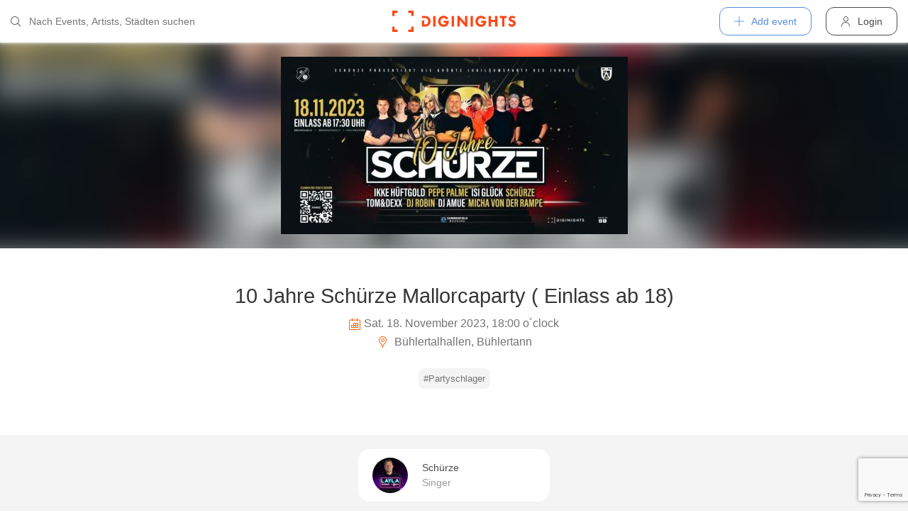

--- FILE ---
content_type: text/html; charset=utf-8
request_url: https://diginights.com/en/event/2023-11-18-10-jahre-schuerze-mallorcaparty-einlass-ab-18-buehlertalhallen
body_size: 6807
content:
<!DOCTYPE html>
<html lang="en">
<head>
    <meta http-equiv="Content-Type" content="text/html; charset=utf-8" />
    <meta name="title" content="Party - 10 Jahre Schürze Mallorcaparty  ( Einlass ab 18) - Bühlertalhallen in Bühlertann - 18.11.2023" />
<meta name="description" content="                                   10 Jahre Schürze müssen gefeiert werden !!
 
Zusammen mit seinen Freunden wird Schürze die Bühlertalhalle zu seinem 10 jä" />
<meta name="keywords" content="10 Jahre Schürze Mallorcaparty  ( Einlass ab 18), Bühlertalhallen, Bühlertann, 18.11.2023, diginights, events, bilder, partys, veranstaltungen, locations" />
<meta name="application-name" content="DIGINIGHTS - connecting nightlife" />
<meta name="application-url" content="https://diginights.com/" />
<meta name="robots" content="index, follow, noarchive" />
    <title>Party - 10 Jahre Schürze Mallorcaparty  ( Einlass ab 18) - Bühlertalhallen in Bühlertann - 18.11.2023</title>

    <meta property="og:title" content="Party - 10 Jahre Schürze Mallorcaparty  ( Einlass ab 18) - Bühlertalhallen in Bühlertann - 18.11.2023" />
<meta property="og:type" content="article" />
<meta property="og:image" content="https://diginights.com/uploads/images/event/2023/11/18/2023-11-18-10-jahre-schuerze-mallorcaparty-einlass-ab-18-buehlertalhallen/headline_image-default-3.jpg" />
<meta property="og:url" content="https://diginights.com/en/event/2023-11-18-10-jahre-schuerze-mallorcaparty-einlass-ab-18-buehlertalhallen" />
<meta property="og:description" content="                                   10 Jahre Schürze müssen gefeiert werden !!
 
Zusammen mit seinen Freunden wird Schürze die Bühlertalhalle zu seinem 10 jä" />
<meta property="fb:admins" content="1483524954" />
<meta property="og:site_name" content="DIGINIGHTS" />

    <link rel="dns-prefetch" href="//pic1.diginights.com"/>

    <link rel="apple-touch-icon" sizes="180x180" href="/favicon/apple-touch-icon.png?v=2">
<link rel="icon" type="image/png" sizes="32x32" href="/favicon/favicon-32x32.png?v=2">
<link rel="icon" type="image/png" sizes="16x16" href="/favicon/favicon-16x16.png?v=2">
<link rel="manifest" href="/favicon/site.webmanifest?v=2">
<link rel="mask-icon" href="/favicon/safari-pinned-tab.svg?v=2" color="#ff610c">
<link rel="shortcut icon" href="/favicon/favicon.ico?v=2">
<meta name="msapplication-TileColor" content="#da532c">
<meta name="msapplication-config" content="/favicon/browserconfig.xml?v=2">
<meta name="theme-color" content="#ffffff">
    <meta name="verification" content="dbb14d364bcdd9ce79b8cc70fccbc4af"/>

                <link rel="alternate" hreflang="de" href="https://diginights.com/event/2023-11-18-10-jahre-schuerze-mallorcaparty-einlass-ab-18-buehlertalhallen" />
            <link rel="alternate" hreflang="en" href="https://diginights.com/en/event/2023-11-18-10-jahre-schuerze-mallorcaparty-einlass-ab-18-buehlertalhallen" />
            <link rel="alternate" hreflang="es" href="https://diginights.com/es/event/2023-11-18-10-jahre-schuerze-mallorcaparty-einlass-ab-18-buehlertalhallen" />
            <link rel="alternate" hreflang="it" href="https://diginights.com/it/event/2023-11-18-10-jahre-schuerze-mallorcaparty-einlass-ab-18-buehlertalhallen" />
            <link rel="alternate" hreflang="fr" href="https://diginights.com/fr/event/2023-11-18-10-jahre-schuerze-mallorcaparty-einlass-ab-18-buehlertalhallen" />
    
    <meta name="viewport" content="width=device-width, initial-scale=1, maximum-scale=5, user-scalable=yes"/>

    <script>
    var _rollbarConfig = {
        accessToken: "d7063251966544bbad518bc669ab3ede",
        captureUncaught: true,
        captureUnhandledRejections: true,
        payload: {
            environment: "responsive_prod",
            client: {
                javascript: {
                    code_version: "",
                    source_map_enabled: true,
                }
            }
        },
        hostSafeList: ['diginights.com']
    };
</script>

    
    <script>
    var translationTo = {
        language: 'en',
        noResult: 'No result',
        doneLabel: 'Done',
        skipLabel: 'Skip',
        prevLabel: 'Back',
        nextLabel: 'Continue',
        dateFormat: 'DD.MM.YYYY',
        applyLabel: 'Anwenden',
        cancelLabel: 'Abrechen',
        fromLabel: 'Von',
        toLabel: 'Bis',
        customRangeLabel: 'Benutzerdefiniert',
        daysOfWeekSu: 'So',
        daysOfWeekMo: 'Mo',
        daysOfWeekTu: 'Di',
        daysOfWeekWe: 'Mi',
        daysOfWeekTh: 'Do',
        daysOfWeekFr: 'Fr',
        daysOfWeekSa: 'Sa',
        monthNameJanuary: 'Januar',
        monthNameFebruary: 'Februar',
        monthNameMarch: 'März',
        monthNameApril: 'April',
        monthNameMay: 'Mai',
        monthNameJune: 'Juni',
        monthNameJuly: 'Juli',
        monthNameAugust: 'August',
        monthNameSeptember: 'September',
        monthNameOctober: 'Oktober',
        monthNameNovember: 'November',
        monthNameDecember: 'Dezember',
        last30DaysLabel: 'Letzten 30 Tage',
        wholeSalesRange: 'Gesamter Verkaufszeitraum',
        trendlineLabel: 'Trend bis Event',
        search: 'Search',
        loadingText: 'Lade...',
        pressToSelect: 'Auswählen',
    };
</script>
    <link rel="stylesheet" type="text/css" media="screen" href="/css/rd/bootstrap.min.css?8" />
<link rel="stylesheet" type="text/css" media="screen" href="/css/rd/dn.min.css?282" />
    <script type="text/javascript" src="/js/rd/dn.min.js?222"></script>
<script type="text/javascript" src="/js/rd/bootstrap.min.js?11"></script>

    
    
    <script>
    var _tga = _tga !== undefined ? _tga : [];

    var i = {
        'type': 'pageview',
        'tid': 'UA-920156-1',
        'url': '/en/tga'
    }

    _tga.push(i);
</script>

    

                <script type='text/javascript' src='https://api.concord.tech/site-v1/4f3464d4-beec-4d35-9a1c-88ffbcf12b98/site-client'></script>
        <script src="https://www.google.com/recaptcha/api.js?render=6LfECuUpAAAAAHXWj3yBvUIDVbxD6VoZq7PnZKAE"></script>
</head>
<body class="dnBody dnBody-navSpace">

<header class="dnHeader">

        <div class="dnHeader-container">

            <div class="dnHeader-container-block">
                <form class="dnHeaderSearch" method="get" action="/en/search">
    <div class="dnHeaderSearch-dropdown dropdown">
        <a class="dnHeaderSearch-button" href="#" id="dnHeaderSearch-container" data-toggle="dropdown" aria-haspopup="true" aria-expanded="false" title="Suche öffnen">
            <i class="icon-search dnHeaderSearch-icon"></i>
        </a>
        <div class="dnHeaderSearch-container dropdown-menu" aria-labelledby="dnHeaderSearch-container">
            <i class="icon-search dnHeaderSearch-icon"></i>
            <input type="text" value="" name="q" class="dnHeaderSearch-input" autocomplete="off" placeholder="Nach Events, Artists, Städten suchen" enterkeyhint="search"/>

            <div class="dnHeaderSearch-button-close">
                <i class="icon-cross_mark dnHeaderSearch-button-close-icon"></i>
            </div>
        </div>
    </div>
</form>
            </div>

            <div class="dnHeader-container-block">
                                    <div class="dnHeader-logo-container">
                        <a class="dnHeader-logo-link" href="/en/" title="DIGINIGHTS - Digital Event Solutions">
                            <img
                                class="dnHeader-logo-image"
                                src="/images/responsive/diginights/diginights-logo.svg"
                                alt="diginights logo"
                                style="width: 100%;"
                            />
                        </a>
                    </div>
                                </div>

            <div class="dnHeader-container-block">
                                    
<div class="dnHeaderMenuPlus dropdown">
    <a class="dnHeaderMenuPlus-button" href="#" id="dnHeaderMenuPlus-menu" data-toggle="dropdown" aria-haspopup="true" aria-expanded="false" title="Menü öffnen">
        <i class="dnHeaderMenuPlus-button-icon icon-plus"></i> <div class="dnHeaderMenuPlus-button-text">Add event</div>
    </a>
    <div class="dnHeaderMenuPlus-menu dropdown-menu" aria-labelledby="dnHeaderMenuPlus-menu">
                                    <a href="/en/event/add/step1"
                   class="dnHeaderMenuPlus-menu-link dnHeaderMenuPlus-menu-link-business"
                   title="Add event"
                >
                    <i class="icon-calendar dnHeaderMenuPlus-menu-link-icon"></i>Add event                </a>
                                                <a href="/en/event/add/step1?ticketing=true"
                   class="dnHeaderMenuPlus-menu-link dnHeaderMenuPlus-menu-link-business"
                   title="Create ticket sales"
                >
                    <i class="icon-ticket dnHeaderMenuPlus-menu-link-icon"></i>Create ticket sales                </a>
                                                <a href="/en/location/add"
                   class="dnHeaderMenuPlus-menu-link dnHeaderMenuPlus-menu-link-business"
                   title="Add location"
                >
                    <i class="icon-placepin dnHeaderMenuPlus-menu-link-icon"></i>Add location                </a>
                        </div>
</div>


<div class="dnHeaderUserLogin">
    <a
            href="/en/account/authentication/login" title="Login"
            class="dnHeaderUserLogin-button dnModal-trigger"
            data-id="#dnHeaderUserLoginModal"
            data-container=".dnJs-modal-body"
            data-load="/en/account/authentication/login"
    >
        <i class="icon-user dnHeaderUserLogin-icon"></i>
        <div class="dnHeaderUserLogin-label">Login</div>
    </a>
</div>

                            </div>

        </div>

</header>

    <div class="body-wrapper">
        



<script type="application/ld+json">
    {"@context":"https:\/\/schema.org","@type":"Event","name":"10 Jahre Sch&uuml;rze Mallorcaparty  ( Einlass ab 18)","startDate":"2023-11-18T18:00","endDate":"2023-11-19T02:00","location":{"@type":"Place","name":"B&uuml;hlertalhallen","address":{"@type":"PostalAddress","streetAddress":"Moosbachstrasse","addressLocality":"B&uuml;hlertann","postalCode":"74424"}},"description":"\u00a0 \u00a0 \u00a0 \u00a0 \u00a0 \u00a0 \u00a0 \u00a0 \u00a0 \u00a0 \u00a0 \u00a0 \u00a0 \u00a0 \u00a0 \u00a0 \u00a0 \u00a010 Jahre Sch\u00fcrze m\u00fcssen gefeiert werden !!\n\u00a0\nZusammen mit seinen Freunden wird Sch\u00fcrze die B\u00fchlertalhalle zu seinem 10 j\u00e4hrigen Jubil\u00e4um zum kochen bringen.\n\u00a0\nAb 1 April werden dann Woche f\u00fcr Woche die K\u00fcnstler und K\u00fcnstlerinnen bekannt gegeben.\nLine Up :\n1. Sch\u00fcrze\n2.Isi Gl\u00fcck\n3.Pepe Palme\n4.DJ Robin\u00a0\n5.Micha von der Rampe\u00a0\n6.Ikke H\u00fcftgold\n7.DJ AMUE\n8.TOM&amp;DEXX\nInsgesamt 8 Acts werden zusammen mit euch die Halle abrei\u00dfen.\u00a0\n\u00a0\n\u00a0\nAlso sichert euch jetzt schon eines der begehrten Tickets und feiert gemeinsam mit Sch\u00fcrze eine Party die Ihr so schnell nicht mehr vergessen werdet, die ersten 500 Tickets (Early Bird) gibt es verg\u00fcnstigt.\n\u00a0\nWichtige Info: EINLASS AB 18 JAHREN !!\n\u00a0\n\u00a0\nWeitere Infos folgen .........","image":["\/\/diginights.com\/img\/resize\/720x720\/uploads\/images\/event\/2023\/11\/18\/2023-11-18-10-jahre-schuerze-mallorcaparty-einlass-ab-18-buehlertalhallen\/headline_image-default-3.jpg","\/\/diginights.com\/img\/resize\/720x540\/uploads\/images\/event\/2023\/11\/18\/2023-11-18-10-jahre-schuerze-mallorcaparty-einlass-ab-18-buehlertalhallen\/headline_image-default-3.jpg","\/\/diginights.com\/img\/resize\/720*405\/uploads\/images\/event\/2023\/11\/18\/2023-11-18-10-jahre-schuerze-mallorcaparty-einlass-ab-18-buehlertalhallen\/headline_image-default-3.jpg"],"performer":[{"@type":"Person","name":"Sch&uuml;rze","sameAs":"https:\/\/diginights.com\/en\/artist\/schuerze"}],"offers":[]}</script>

<div id="wrapper">
            

    <div class="dnEventDetailHeader">
        <img class="dnEventDetailHeader-background" srcset="//diginights.com/img/resize/1000x250/uploads/images/event/2023/11/18/2023-11-18-10-jahre-schuerze-mallorcaparty-einlass-ab-18-buehlertalhallen/headline_image-default-3.jpg 1x, //diginights.com/img/resize/2000x500/uploads/images/event/2023/11/18/2023-11-18-10-jahre-schuerze-mallorcaparty-einlass-ab-18-buehlertalhallen/headline_image-default-3.jpg 2x" alt="Hintergrund Veranstaltung 10 Jahre Sch&uuml;rze Mallorcaparty  ( Einlass ab 18)"/>
        <a class="dnJs-shadowbox-single" href="//diginights.com/img/resize/2000x500/uploads/images/event/2023/11/18/2023-11-18-10-jahre-schuerze-mallorcaparty-einlass-ab-18-buehlertalhallen/headline_image-default-3.jpg" title="Flyer groß anzeigen">
            <img class="dnEventDetailHeader-image" srcset="//diginights.com/img/resize/1000x250/uploads/images/event/2023/11/18/2023-11-18-10-jahre-schuerze-mallorcaparty-einlass-ab-18-buehlertalhallen/headline_image-default-3.jpg 1x, //diginights.com/img/resize/2000x500/uploads/images/event/2023/11/18/2023-11-18-10-jahre-schuerze-mallorcaparty-einlass-ab-18-buehlertalhallen/headline_image-default-3.jpg 2x" alt="Flyer Veranstaltung 10 Jahre Sch&uuml;rze Mallorcaparty  ( Einlass ab 18)"/>
        </a>
    </div>

    
    <div class="dnSpacer dnSpacer-50" ></div>

    

<div class="dnEventDetailDetails">
    <h1 class="dnEventDetailDetails-title">
                
            10 Jahre Sch&uuml;rze Mallorcaparty  ( Einlass ab 18)        
            </h1>
    <div class="dnEventDetailDetails-dateTime">
        <div class="dnEventDetailDetails-dateTime-grid">
                            <div>
                    <i class="icon-calendar dnEventDetailDetails-icon"></i>
                </div>
                        <div>
                Sat. 18. November 2023, 18:00 o´clock            </div>
                    </div>
    </div>
            <div class="dnEventDetailDetails-location">
                        <a
                href="/en/location/buehlertalhallen-buehlertann"
                title="Zu B&uuml;hlertalhallen in B&uuml;hlertann"
            >
                                                <i class="icon-placepin dnEventDetailDetails-icon"></i>
                
                B&uuml;hlertalhallen, B&uuml;hlertann                        </a>
                    </div>
    </div>
    <div class="dnSpacer dnSpacer-20" ></div>

    <div class="dnTags">
                        <a
                    class="dnTags-tag text-truncate"
                    href="/en/tag/partyschlager/all-events"
            >
                #Partyschlager<br/>
            </a>
            </div>
    <div class="dnSpacer dnSpacer-60" ></div>

            <div class="dnArtistGrid">
            
<div class="dnArtistSnippet">
    <a href="/en/artist/schuerze" class="dnArtistSnippet-container" title="Zu Artist Sch&uuml;rze">
        <div class="dnArtistSnippet-imageContainer">
            <img
                    class="dnArtistSnippet-image dnJs-imgLazy"
                    data-srcset="//diginights.com/img/crop/50x50/uploads/images/artist/s/c/schuerze/profile_image-default-1.jpg 1x,//diginights.com/img/crop/100x100/uploads/images/artist/s/c/schuerze/profile_image-default-1.jpg 2x"
                    alt="Foto Artist Sch&uuml;rze"
            />
        </div>
        <div class="dnArtistSnippet-content">
            <span class="dnArtistSnippet-name">
                Sch&uuml;rze            </span>
            <span class="dnArtistSnippet-label">
                                    Singer                            </span>
        </div>
    </a>
</div>
    </div>        <div class="dnSpacer dnSpacer-60" ></div>
    

    
            
<div class="dnHeadline dnHeadline-h2 ">
    <div class="container " >
        
        <div class="dnHeadline-headline-container">
            <h2 class="dnHeadline-headline ">
                Infos            </h2>
        
                    </div>
    
            </div>
</div>
        
    <div class="container dnContainer dnContainer-lgSmall">
        
                <div class="row">
            <div class="col-lg-8 offset-lg-2 col-md-10 offset-md-1">
                <div class="dnTextPreview">
    <div class="dnTextPreview-text">
        <p>                                 <strong>  10 Jahre Schürze müssen gefeiert werden !!</strong></p>
<p> </p>
<p>Zusammen mit seinen Freunden wird Schürze die Bühlertalhalle zu seinem 10 jährigen Jubiläum zum kochen bringen.</p>
<p> </p>
<p>Ab 1 April werden dann Woche für Woche die Künstler und Künstlerinnen bekannt gegeben.</p>
<p>Line Up :</p>
<p>1. Schürze</p>
<p>2.Isi Glück</p>
<p>3.Pepe Palme</p>
<p>4.DJ Robin </p>
<p>5.Micha von der Rampe </p>
<p>6.Ikke Hüftgold</p>
<p>7.DJ AMUE</p>
<p>8.TOM&amp;DEXX</p>
<p>Insgesamt 8 Acts werden zusammen mit euch die Halle abreißen. </p>
<p> </p>
<p> </p>
<p>Also sichert euch jetzt schon eines der begehrten Tickets und feiert gemeinsam mit Schürze eine Party die Ihr so schnell nicht mehr vergessen werdet, die ersten 500 Tickets (Early Bird) gibt es vergünstigt.</p>
<p> </p>
<p>Wichtige Info: EINLASS AB 18 JAHREN !!</p>
<p> </p>
<p> </p>
<p>Weitere Infos folgen .........</p>    </div>
    <div class="dnTextPreview-loadMore dnJs-toggleClass" data-container-class=".dnTextPreview" data-toggle-class="dnTextPreview-isOpen">
        <i class="icon-chevron_down"></i>
    </div>
</div>            </div>
        </div>
        
    </div>

        <div class="dnSpacer dnSpacer-100" ></div>
    

    
    

                    
        
    

<div class="dnEventDetailLocationSnippet">
    <div class="dnEventDetailLocationSnippet-header ">
        <div class="dnEventDetailLocationSnippet-header-maps-container">
            <div class="dnEventDetailLocationSnippet-header-maps dnJs-imgLazy"
                 data-bg="url('https://maps.googleapis.com/maps/api/staticmap?center=49.041334500000%2C9.916838900000&zoom=14&size=1280x200&maptype=roadmap&scale=2&key=AIzaSyAG86WiXRzplmQDHI_u9bQx1NiVM4FdG9w&style=element%3Alabels.text.fill%7Ccolor%3A0x646464%7Cvisibility%3Aoff&style=element%3Alabels.text.stroke%7Ccolor%3A0xffeb3b%7Cvisibility%3Aoff&style=feature%3Apoi%7Celement%3Alabels.text.fill%7Ccolor%3A0x969696%7Cvisibility%3Aoff&style=feature%3Alandscape%7Celement%3Alabels.text%7Cvisibility%3Aoff&style=feature%3Apoi%7Celement%3Alabels.text.stroke%7Ccolor%3A0xffeb3b%7Cvisibility%3Aoff&style=feature%3Atransit.station%7Cvisibility%3Aoff&style=feature%3Aroad.highway%7Celement%3Alabels.icon%7Cvisibility%3Aoff&style=feature%3Aroad%7Celement%3Alabels.text%7Cvisibility%3Aoff&style=feature%3Alandscape%7Ccolor%3A0xdcdcdc&style=feature%3Apoi%7Ccolor%3A0xdcdcdc&style=feature%3Aroad%7Ccolor%3A0xfafafa&style=feature%3Awater%7Ccolor%3A0xa7bdc8')">
                <img class="dnEventDetailLocationSnippet-header-maps-pin dnJs-imgLazy" data-src="/images/rd/component/dnLocationDetailHeader/pin.svg" alt="Marker %s"/>
            </div>
            <div class="dnEventDetailLocationSnippet-header-maps-overlay dnJs-imgLazy" data-bg="url('/images/rd/component/dnLocationDetailHeader/map-overlay.png')"></div>
        </div>
                    <div class="dnEventDetailLocationSnippet-header-image-container">
                <a href="/en/location/buehlertalhallen-buehlertann" title="Go to location B&uuml;hlertalhallen">
                    <div class="dnEventDetailLocationSnippet-header-image-container-block">
                        <img class="dnEventDetailLocationSnippet-header-image-background dnJs-imgLazy" data-srcset="//diginights.com/uploads/images/location/b/u/buehlertalhallen-buehlertann/eventlist_image-header-3.jpg 1x, //diginights.com/uploads/images/location/b/u/buehlertalhallen-buehlertann/eventlist_image-headerX2-3.jpg 2x"  alt="Location B&uuml;hlertalhallen" />
                        <img class="dnEventDetailLocationSnippet-header-image dnJs-imgLazy" data-srcset="//diginights.com/uploads/images/location/b/u/buehlertalhallen-buehlertann/eventlist_image-header-3.jpg 1x, //diginights.com/uploads/images/location/b/u/buehlertalhallen-buehlertann/eventlist_image-headerX2-3.jpg 2x" alt="Location B&uuml;hlertalhallen" />
                    </div>
                </a>
            </div>
            </div>

    <div class="dnEventDetailLocationSnippet-detail">
        <a class="dnEventDetailLocationSnippet-title" href="/en/location/buehlertalhallen-buehlertann" title="Go to location B&uuml;hlertalhallen">
            B&uuml;hlertalhallen        </a>

        <div class="dnEventDetailLocationSnippet-location">
            <i class="icon-placepin dnEventDetailLocationSnippet-location-icon"></i>
            Moosbachstrasse -
            74424            B&uuml;hlertann -
            
DE        </div>
    </div>
</div>

        <div class="dnSpacer dnSpacer-100" ></div>
    

            <div class="dnSpacer dnSpacer-20" ></div>
        <div class="text-center">
    <div>
        <p>
            <strong>Bei Fragen zum Event</strong><br />
            z.B. Einlass, Ablauf, LineUp, Location usw. wende dich bitte direkt an den Veranstalter</span>
        </p>
    </div>
    <div>
        <strong>Veranstalter und Vertragspartner:</strong>
    </div>
    <div>
        Fa-Po, Halden 74 - 74424 B&uuml;hlertann    </div>

    
    <div class="white-space-pre-wrap"><a class="color-primary" href="mailto:schuerze2014@yahoo.de">schuerze2014@yahoo.de</a></div>
</div>        <div class="dnSpacer dnSpacer-40" ></div>
    

    
    <div class="container dnContainer dnContainer-lgSmall">
        
            <div class="dnDisclaimer">
    Diginights ist nicht Veranstalter dieses Events. 
        Die Events werden von Veranstaltern, Locations eingetragen oder über Schnittstellen eingespielt. 
        Wir sind lediglich Hostprovider und daher nicht verantwortlich für Inhalt oder Grafik. 
        Bei Verstößen gegen das Urheberrecht verwenden sie bitte die "<a class="dnDisclaimer-link" href="/en/event/2023-11-18-10-jahre-schuerze-mallorcaparty-einlass-ab-18-buehlertalhallen/report">Report event</a>" Funktion.</div>    
    </div>

    <div class="dnSpacer dnSpacer-20" ></div>

    

</div>
<div class="dnShadowbox">
    <div class="pswp" tabindex="-1" role="dialog" aria-hidden="true">
        
        <div class="pswp__bg"></div>
        
        <div class="pswp__scroll-wrap">
            
            <div class="pswp__container">
                <div class="pswp__item"></div>
                <div class="pswp__item"></div>
                <div class="pswp__item"></div>
            </div>
            
            <div class="pswp__ui pswp__ui--hidden">
                
                <div class="pswp__top-bar">
                    
                    <div class="pswp__counter"></div>
                    
                    <button class="pswp__button pswp__button--close" title="Close (Esc)">
                        <i class="pswp__button--close-icon"></i>
                    </button>
                    
                    <div class="pswp__preloader">
                        <div class="pswp__preloader__icn">
                            <div class="pswp__preloader__cut">
                                <div class="pswp__preloader__donut"></div>
                            </div>
                        </div>
                    </div>
                </div>

                <button class="pswp__button pswp__button--arrow--left" title="Previous (arrow left)">
                    <i class="pswp__button--arrow--left-icon"></i>
                </button>

                <button class="pswp__button pswp__button--arrow--right" title="Next (arrow right)">
                    <i class="pswp__button--arrow--right-icon"></i>
                </button>
                
                <div class="pswp__caption">
                    <div class="pswp__caption__center"></div>
                </div>
            
            </div>
            
        
        </div>
    
    </div>
</div>


    </div>


        
<div class="dnModal modal fade" tabindex="-1" aria-hidden="true" id="dnHeaderUserLoginModal">
    <div class="modal-dialog ">
        <div class="modal-content">
            <div class="modal-header">
                <button type="button" class="close" data-dismiss="modal">
                    <span aria-hidden="true">&times;</span>
                </button>
            </div>
            <div class="modal-body">
                                    <div class="dnModal-body-loadableContent"></div>
                    <div class="dnModal-isLoading-container">
                        <div class="dnModal-isLoading-container-box dnModal-isLoading-container-box1"></div>
                        <div class="dnModal-isLoading-container-box dnModal-isLoading-container-box2"></div>
                        <div class="dnModal-isLoading-container-box dnModal-isLoading-container-box3"></div>
                        <div class="dnModal-isLoading-container-box dnModal-isLoading-container-box4"></div>
                        <div class="dnModal-isLoading-container-box dnModal-isLoading-container-box5"></div>
                    </div>
                            </div>
        </div>
    </div>
</div>

<footer class="dnFooter" id="footer">
    
    <div class="container dnContainer ">
        
                <div class="dnFooter-grid">

            <div class="dnFooter-grid-box">
                <div class="dnFooter-grid-box-headline">
                    Über diginights                </div>
                <div class="dnFooter-grid-box-content">
                    <p class="dnFooter-grid-box-content-text">
                        Wir vereinfachen deine täglichen Workflows und steigern deinen Umsatz durch maßgeschneidertes Online Marketing in Kombination mit unserer leistungsstarken
                        Plattform und einem unkomplizierten Ticketsystem.
                        <br/><br/>
                        Unsere fortschrittlichen Soft- und Hardware Lösungen vereinen 20 Jahre Event-Erfahrung mit modernster Technik und helfen dir dein Event Business erfolgreich
                        zu digitalisieren.
                        <br/><br/>
                        <a class="dnFooter-grid-box-content-link" href="/en/business" title="Mehr erfahren ...">
                            Mehr erfahren ...                        </a>
                    </p>
                </div>
            </div>

            <div class="dnFooter-grid-box">
                <div class="dnFooter-grid-box-headline">
                    Business                </div>
                <div class="dnFooter-grid-box-content">
                    <a href="/en/business" class="dnFooter-grid-box-content-link" title="Unsere Leistungen und Funktionen">
                        Leistungen und Funktionen                    </a>
                    <a href="/en/ticketing" class="dnFooter-grid-box-content-link"
                       title="Zu den Informationen für Ticketverkäufer">
                        Informationen für Veranstalter                    </a>
                    <a href="/en/event/add/step1?ticketing=true" class="dnFooter-grid-box-content-link" title="Ticketverkauf starten">
                        Create ticket sales                    </a>
                </div>
            </div>

            <div class="dnFooter-grid-box">
                <div class="dnFooter-grid-box-headline">
                    Help                </div>
                <div class="dnFooter-grid-box-content">
                    <a href="/en/support" class="dnFooter-grid-box-content-link" title="Zur Hilfe für Ticketkäufer">
                        Support für Ticketkäufer                    </a>
                    <a href="https://knowledgebase.diginights.com/" class="dnFooter-grid-box-content-link" title="Zum Hilfe Center für Veranstalter">
                        Hilfe Center für Veranstalter                    </a>
                    <a href="/en/ticket/resend" class="dnFooter-grid-box-content-link" title="Tickets erneut zusenden lassen">
                        Resend tickets                    </a>
                </div>

            </div>

            <div class="dnFooter-grid-box">
                <div class="dnFooter-grid-box-headline">
                    Contact                </div>
                <div class="dnFooter-grid-box-content">
                    <a href="/en/contact" class="dnFooter-grid-box-content-link" title="Contact">
                        Contact form                    </a>
                </div>

                <div class="dnFooter-grid-box-headline">
                    Weitere Angebote                </div>
                <div class="dnFooter-grid-box-content">
                    <a href="https://ditix.io/" class="dnFooter-grid-box-content-link" title="ditix - The revolution of ticketing">
                        ditix.io
                    </a>
                    <a href="https://handballticket.de/" class="dnFooter-grid-box-content-link" title="Handballticket - Tickets für Dein Handballspiel">
                        handballticket.de
                    </a>
                </div>

                <div class="dnFooter-grid-box-headline">
                    Language                </div>
                <div class="dnFooter-grid-box-content">
                    <div class="dnLanguageSelect">
    <div class="dnLanguageSelect-active dnJs-toggleClass" data-container-class=".dnLanguageSelect" data-toggle-class="dnLanguageSelect-isOpen">
        <i class="icon-chevron_right dnLanguageSelect-active-icon"></i>English    </div>

    <div class="dnLanguageSelect-alternate">
                    <a class="dnLanguageSelect-alternate-link" href="https://diginights.com/event/2023-11-18-10-jahre-schuerze-mallorcaparty-einlass-ab-18-buehlertalhallen">
                Deutsch            </a>
                    <a class="dnLanguageSelect-alternate-link" href="https://diginights.com/es/event/2023-11-18-10-jahre-schuerze-mallorcaparty-einlass-ab-18-buehlertalhallen">
                Español            </a>
                    <a class="dnLanguageSelect-alternate-link" href="https://diginights.com/it/event/2023-11-18-10-jahre-schuerze-mallorcaparty-einlass-ab-18-buehlertalhallen">
                Italiano            </a>
                    <a class="dnLanguageSelect-alternate-link" href="https://diginights.com/fr/event/2023-11-18-10-jahre-schuerze-mallorcaparty-einlass-ab-18-buehlertalhallen">
                Français            </a>
            </div>
</div>
                </div>
            </div>


        </div>
    
    </div>

    <div class="dnFooter-subFooter">
        <div class="dnFooter-subFooter-links">
            <a class="dnFooter-subFooter-links-link" href="/en/contact" rel="nofollow" title="Contact">
                Contact            </a>
            <span class="dnFooter-subFooter-links-spacer">•</span>
            <a class="dnFooter-subFooter-links-link" href="/en/terms-and-conditions" rel="nofollow" title="TAC">
                TAC            </a>
            <span class="dnFooter-subFooter-links-spacer">•</span>
            <a class="dnFooter-subFooter-links-link" href="/en/privacy-policy" title="Privacy policy">
                Privacy policy            </a>
            <span class="dnFooter-subFooter-links-spacer">•</span>
            <a class="dnFooter-subFooter-links-link" href="https://status.diginights.com/" target="_blank">
                status            </a>
            <span class="dnFooter-subFooter-links-spacer">•</span>
            <a class="dnFooter-subFooter-links-link" href="/en/imprint" rel="nofollow" title="Legal notice">
                Legal notice            </a>
        </div>

        <div class="dnFooter-subFooter-social">
            <a class="dnFooter-subFooter-social-link" href="//www.facebook.com/diginights" title="Diginights on Facebook" rel="nofollow"
               target="_blank">
                <i class="icon-facebook"></i>
            </a>
            <a class="dnFooter-subFooter-social-link" href="//www.instagram.com/diginights" title="Diginights on Instagram" rel="nofollow"
               target="_blank">
                <i class="icon-instagram"></i>
            </a>
            <a class="dnFooter-subFooter-social-link" href="//www.youtube.com/diginights" title="Diginights on Youtube" rel="nofollow"
               target="_blank">
                <i class="icon-youtube"></i>
            </a>
        </div>
    </div>
</footer>

</body>
</html>


--- FILE ---
content_type: text/html; charset=utf-8
request_url: https://www.google.com/recaptcha/api2/anchor?ar=1&k=6LfECuUpAAAAAHXWj3yBvUIDVbxD6VoZq7PnZKAE&co=aHR0cHM6Ly9kaWdpbmlnaHRzLmNvbTo0NDM.&hl=en&v=PoyoqOPhxBO7pBk68S4YbpHZ&size=invisible&anchor-ms=20000&execute-ms=30000&cb=dunoszkve6ia
body_size: 49006
content:
<!DOCTYPE HTML><html dir="ltr" lang="en"><head><meta http-equiv="Content-Type" content="text/html; charset=UTF-8">
<meta http-equiv="X-UA-Compatible" content="IE=edge">
<title>reCAPTCHA</title>
<style type="text/css">
/* cyrillic-ext */
@font-face {
  font-family: 'Roboto';
  font-style: normal;
  font-weight: 400;
  font-stretch: 100%;
  src: url(//fonts.gstatic.com/s/roboto/v48/KFO7CnqEu92Fr1ME7kSn66aGLdTylUAMa3GUBHMdazTgWw.woff2) format('woff2');
  unicode-range: U+0460-052F, U+1C80-1C8A, U+20B4, U+2DE0-2DFF, U+A640-A69F, U+FE2E-FE2F;
}
/* cyrillic */
@font-face {
  font-family: 'Roboto';
  font-style: normal;
  font-weight: 400;
  font-stretch: 100%;
  src: url(//fonts.gstatic.com/s/roboto/v48/KFO7CnqEu92Fr1ME7kSn66aGLdTylUAMa3iUBHMdazTgWw.woff2) format('woff2');
  unicode-range: U+0301, U+0400-045F, U+0490-0491, U+04B0-04B1, U+2116;
}
/* greek-ext */
@font-face {
  font-family: 'Roboto';
  font-style: normal;
  font-weight: 400;
  font-stretch: 100%;
  src: url(//fonts.gstatic.com/s/roboto/v48/KFO7CnqEu92Fr1ME7kSn66aGLdTylUAMa3CUBHMdazTgWw.woff2) format('woff2');
  unicode-range: U+1F00-1FFF;
}
/* greek */
@font-face {
  font-family: 'Roboto';
  font-style: normal;
  font-weight: 400;
  font-stretch: 100%;
  src: url(//fonts.gstatic.com/s/roboto/v48/KFO7CnqEu92Fr1ME7kSn66aGLdTylUAMa3-UBHMdazTgWw.woff2) format('woff2');
  unicode-range: U+0370-0377, U+037A-037F, U+0384-038A, U+038C, U+038E-03A1, U+03A3-03FF;
}
/* math */
@font-face {
  font-family: 'Roboto';
  font-style: normal;
  font-weight: 400;
  font-stretch: 100%;
  src: url(//fonts.gstatic.com/s/roboto/v48/KFO7CnqEu92Fr1ME7kSn66aGLdTylUAMawCUBHMdazTgWw.woff2) format('woff2');
  unicode-range: U+0302-0303, U+0305, U+0307-0308, U+0310, U+0312, U+0315, U+031A, U+0326-0327, U+032C, U+032F-0330, U+0332-0333, U+0338, U+033A, U+0346, U+034D, U+0391-03A1, U+03A3-03A9, U+03B1-03C9, U+03D1, U+03D5-03D6, U+03F0-03F1, U+03F4-03F5, U+2016-2017, U+2034-2038, U+203C, U+2040, U+2043, U+2047, U+2050, U+2057, U+205F, U+2070-2071, U+2074-208E, U+2090-209C, U+20D0-20DC, U+20E1, U+20E5-20EF, U+2100-2112, U+2114-2115, U+2117-2121, U+2123-214F, U+2190, U+2192, U+2194-21AE, U+21B0-21E5, U+21F1-21F2, U+21F4-2211, U+2213-2214, U+2216-22FF, U+2308-230B, U+2310, U+2319, U+231C-2321, U+2336-237A, U+237C, U+2395, U+239B-23B7, U+23D0, U+23DC-23E1, U+2474-2475, U+25AF, U+25B3, U+25B7, U+25BD, U+25C1, U+25CA, U+25CC, U+25FB, U+266D-266F, U+27C0-27FF, U+2900-2AFF, U+2B0E-2B11, U+2B30-2B4C, U+2BFE, U+3030, U+FF5B, U+FF5D, U+1D400-1D7FF, U+1EE00-1EEFF;
}
/* symbols */
@font-face {
  font-family: 'Roboto';
  font-style: normal;
  font-weight: 400;
  font-stretch: 100%;
  src: url(//fonts.gstatic.com/s/roboto/v48/KFO7CnqEu92Fr1ME7kSn66aGLdTylUAMaxKUBHMdazTgWw.woff2) format('woff2');
  unicode-range: U+0001-000C, U+000E-001F, U+007F-009F, U+20DD-20E0, U+20E2-20E4, U+2150-218F, U+2190, U+2192, U+2194-2199, U+21AF, U+21E6-21F0, U+21F3, U+2218-2219, U+2299, U+22C4-22C6, U+2300-243F, U+2440-244A, U+2460-24FF, U+25A0-27BF, U+2800-28FF, U+2921-2922, U+2981, U+29BF, U+29EB, U+2B00-2BFF, U+4DC0-4DFF, U+FFF9-FFFB, U+10140-1018E, U+10190-1019C, U+101A0, U+101D0-101FD, U+102E0-102FB, U+10E60-10E7E, U+1D2C0-1D2D3, U+1D2E0-1D37F, U+1F000-1F0FF, U+1F100-1F1AD, U+1F1E6-1F1FF, U+1F30D-1F30F, U+1F315, U+1F31C, U+1F31E, U+1F320-1F32C, U+1F336, U+1F378, U+1F37D, U+1F382, U+1F393-1F39F, U+1F3A7-1F3A8, U+1F3AC-1F3AF, U+1F3C2, U+1F3C4-1F3C6, U+1F3CA-1F3CE, U+1F3D4-1F3E0, U+1F3ED, U+1F3F1-1F3F3, U+1F3F5-1F3F7, U+1F408, U+1F415, U+1F41F, U+1F426, U+1F43F, U+1F441-1F442, U+1F444, U+1F446-1F449, U+1F44C-1F44E, U+1F453, U+1F46A, U+1F47D, U+1F4A3, U+1F4B0, U+1F4B3, U+1F4B9, U+1F4BB, U+1F4BF, U+1F4C8-1F4CB, U+1F4D6, U+1F4DA, U+1F4DF, U+1F4E3-1F4E6, U+1F4EA-1F4ED, U+1F4F7, U+1F4F9-1F4FB, U+1F4FD-1F4FE, U+1F503, U+1F507-1F50B, U+1F50D, U+1F512-1F513, U+1F53E-1F54A, U+1F54F-1F5FA, U+1F610, U+1F650-1F67F, U+1F687, U+1F68D, U+1F691, U+1F694, U+1F698, U+1F6AD, U+1F6B2, U+1F6B9-1F6BA, U+1F6BC, U+1F6C6-1F6CF, U+1F6D3-1F6D7, U+1F6E0-1F6EA, U+1F6F0-1F6F3, U+1F6F7-1F6FC, U+1F700-1F7FF, U+1F800-1F80B, U+1F810-1F847, U+1F850-1F859, U+1F860-1F887, U+1F890-1F8AD, U+1F8B0-1F8BB, U+1F8C0-1F8C1, U+1F900-1F90B, U+1F93B, U+1F946, U+1F984, U+1F996, U+1F9E9, U+1FA00-1FA6F, U+1FA70-1FA7C, U+1FA80-1FA89, U+1FA8F-1FAC6, U+1FACE-1FADC, U+1FADF-1FAE9, U+1FAF0-1FAF8, U+1FB00-1FBFF;
}
/* vietnamese */
@font-face {
  font-family: 'Roboto';
  font-style: normal;
  font-weight: 400;
  font-stretch: 100%;
  src: url(//fonts.gstatic.com/s/roboto/v48/KFO7CnqEu92Fr1ME7kSn66aGLdTylUAMa3OUBHMdazTgWw.woff2) format('woff2');
  unicode-range: U+0102-0103, U+0110-0111, U+0128-0129, U+0168-0169, U+01A0-01A1, U+01AF-01B0, U+0300-0301, U+0303-0304, U+0308-0309, U+0323, U+0329, U+1EA0-1EF9, U+20AB;
}
/* latin-ext */
@font-face {
  font-family: 'Roboto';
  font-style: normal;
  font-weight: 400;
  font-stretch: 100%;
  src: url(//fonts.gstatic.com/s/roboto/v48/KFO7CnqEu92Fr1ME7kSn66aGLdTylUAMa3KUBHMdazTgWw.woff2) format('woff2');
  unicode-range: U+0100-02BA, U+02BD-02C5, U+02C7-02CC, U+02CE-02D7, U+02DD-02FF, U+0304, U+0308, U+0329, U+1D00-1DBF, U+1E00-1E9F, U+1EF2-1EFF, U+2020, U+20A0-20AB, U+20AD-20C0, U+2113, U+2C60-2C7F, U+A720-A7FF;
}
/* latin */
@font-face {
  font-family: 'Roboto';
  font-style: normal;
  font-weight: 400;
  font-stretch: 100%;
  src: url(//fonts.gstatic.com/s/roboto/v48/KFO7CnqEu92Fr1ME7kSn66aGLdTylUAMa3yUBHMdazQ.woff2) format('woff2');
  unicode-range: U+0000-00FF, U+0131, U+0152-0153, U+02BB-02BC, U+02C6, U+02DA, U+02DC, U+0304, U+0308, U+0329, U+2000-206F, U+20AC, U+2122, U+2191, U+2193, U+2212, U+2215, U+FEFF, U+FFFD;
}
/* cyrillic-ext */
@font-face {
  font-family: 'Roboto';
  font-style: normal;
  font-weight: 500;
  font-stretch: 100%;
  src: url(//fonts.gstatic.com/s/roboto/v48/KFO7CnqEu92Fr1ME7kSn66aGLdTylUAMa3GUBHMdazTgWw.woff2) format('woff2');
  unicode-range: U+0460-052F, U+1C80-1C8A, U+20B4, U+2DE0-2DFF, U+A640-A69F, U+FE2E-FE2F;
}
/* cyrillic */
@font-face {
  font-family: 'Roboto';
  font-style: normal;
  font-weight: 500;
  font-stretch: 100%;
  src: url(//fonts.gstatic.com/s/roboto/v48/KFO7CnqEu92Fr1ME7kSn66aGLdTylUAMa3iUBHMdazTgWw.woff2) format('woff2');
  unicode-range: U+0301, U+0400-045F, U+0490-0491, U+04B0-04B1, U+2116;
}
/* greek-ext */
@font-face {
  font-family: 'Roboto';
  font-style: normal;
  font-weight: 500;
  font-stretch: 100%;
  src: url(//fonts.gstatic.com/s/roboto/v48/KFO7CnqEu92Fr1ME7kSn66aGLdTylUAMa3CUBHMdazTgWw.woff2) format('woff2');
  unicode-range: U+1F00-1FFF;
}
/* greek */
@font-face {
  font-family: 'Roboto';
  font-style: normal;
  font-weight: 500;
  font-stretch: 100%;
  src: url(//fonts.gstatic.com/s/roboto/v48/KFO7CnqEu92Fr1ME7kSn66aGLdTylUAMa3-UBHMdazTgWw.woff2) format('woff2');
  unicode-range: U+0370-0377, U+037A-037F, U+0384-038A, U+038C, U+038E-03A1, U+03A3-03FF;
}
/* math */
@font-face {
  font-family: 'Roboto';
  font-style: normal;
  font-weight: 500;
  font-stretch: 100%;
  src: url(//fonts.gstatic.com/s/roboto/v48/KFO7CnqEu92Fr1ME7kSn66aGLdTylUAMawCUBHMdazTgWw.woff2) format('woff2');
  unicode-range: U+0302-0303, U+0305, U+0307-0308, U+0310, U+0312, U+0315, U+031A, U+0326-0327, U+032C, U+032F-0330, U+0332-0333, U+0338, U+033A, U+0346, U+034D, U+0391-03A1, U+03A3-03A9, U+03B1-03C9, U+03D1, U+03D5-03D6, U+03F0-03F1, U+03F4-03F5, U+2016-2017, U+2034-2038, U+203C, U+2040, U+2043, U+2047, U+2050, U+2057, U+205F, U+2070-2071, U+2074-208E, U+2090-209C, U+20D0-20DC, U+20E1, U+20E5-20EF, U+2100-2112, U+2114-2115, U+2117-2121, U+2123-214F, U+2190, U+2192, U+2194-21AE, U+21B0-21E5, U+21F1-21F2, U+21F4-2211, U+2213-2214, U+2216-22FF, U+2308-230B, U+2310, U+2319, U+231C-2321, U+2336-237A, U+237C, U+2395, U+239B-23B7, U+23D0, U+23DC-23E1, U+2474-2475, U+25AF, U+25B3, U+25B7, U+25BD, U+25C1, U+25CA, U+25CC, U+25FB, U+266D-266F, U+27C0-27FF, U+2900-2AFF, U+2B0E-2B11, U+2B30-2B4C, U+2BFE, U+3030, U+FF5B, U+FF5D, U+1D400-1D7FF, U+1EE00-1EEFF;
}
/* symbols */
@font-face {
  font-family: 'Roboto';
  font-style: normal;
  font-weight: 500;
  font-stretch: 100%;
  src: url(//fonts.gstatic.com/s/roboto/v48/KFO7CnqEu92Fr1ME7kSn66aGLdTylUAMaxKUBHMdazTgWw.woff2) format('woff2');
  unicode-range: U+0001-000C, U+000E-001F, U+007F-009F, U+20DD-20E0, U+20E2-20E4, U+2150-218F, U+2190, U+2192, U+2194-2199, U+21AF, U+21E6-21F0, U+21F3, U+2218-2219, U+2299, U+22C4-22C6, U+2300-243F, U+2440-244A, U+2460-24FF, U+25A0-27BF, U+2800-28FF, U+2921-2922, U+2981, U+29BF, U+29EB, U+2B00-2BFF, U+4DC0-4DFF, U+FFF9-FFFB, U+10140-1018E, U+10190-1019C, U+101A0, U+101D0-101FD, U+102E0-102FB, U+10E60-10E7E, U+1D2C0-1D2D3, U+1D2E0-1D37F, U+1F000-1F0FF, U+1F100-1F1AD, U+1F1E6-1F1FF, U+1F30D-1F30F, U+1F315, U+1F31C, U+1F31E, U+1F320-1F32C, U+1F336, U+1F378, U+1F37D, U+1F382, U+1F393-1F39F, U+1F3A7-1F3A8, U+1F3AC-1F3AF, U+1F3C2, U+1F3C4-1F3C6, U+1F3CA-1F3CE, U+1F3D4-1F3E0, U+1F3ED, U+1F3F1-1F3F3, U+1F3F5-1F3F7, U+1F408, U+1F415, U+1F41F, U+1F426, U+1F43F, U+1F441-1F442, U+1F444, U+1F446-1F449, U+1F44C-1F44E, U+1F453, U+1F46A, U+1F47D, U+1F4A3, U+1F4B0, U+1F4B3, U+1F4B9, U+1F4BB, U+1F4BF, U+1F4C8-1F4CB, U+1F4D6, U+1F4DA, U+1F4DF, U+1F4E3-1F4E6, U+1F4EA-1F4ED, U+1F4F7, U+1F4F9-1F4FB, U+1F4FD-1F4FE, U+1F503, U+1F507-1F50B, U+1F50D, U+1F512-1F513, U+1F53E-1F54A, U+1F54F-1F5FA, U+1F610, U+1F650-1F67F, U+1F687, U+1F68D, U+1F691, U+1F694, U+1F698, U+1F6AD, U+1F6B2, U+1F6B9-1F6BA, U+1F6BC, U+1F6C6-1F6CF, U+1F6D3-1F6D7, U+1F6E0-1F6EA, U+1F6F0-1F6F3, U+1F6F7-1F6FC, U+1F700-1F7FF, U+1F800-1F80B, U+1F810-1F847, U+1F850-1F859, U+1F860-1F887, U+1F890-1F8AD, U+1F8B0-1F8BB, U+1F8C0-1F8C1, U+1F900-1F90B, U+1F93B, U+1F946, U+1F984, U+1F996, U+1F9E9, U+1FA00-1FA6F, U+1FA70-1FA7C, U+1FA80-1FA89, U+1FA8F-1FAC6, U+1FACE-1FADC, U+1FADF-1FAE9, U+1FAF0-1FAF8, U+1FB00-1FBFF;
}
/* vietnamese */
@font-face {
  font-family: 'Roboto';
  font-style: normal;
  font-weight: 500;
  font-stretch: 100%;
  src: url(//fonts.gstatic.com/s/roboto/v48/KFO7CnqEu92Fr1ME7kSn66aGLdTylUAMa3OUBHMdazTgWw.woff2) format('woff2');
  unicode-range: U+0102-0103, U+0110-0111, U+0128-0129, U+0168-0169, U+01A0-01A1, U+01AF-01B0, U+0300-0301, U+0303-0304, U+0308-0309, U+0323, U+0329, U+1EA0-1EF9, U+20AB;
}
/* latin-ext */
@font-face {
  font-family: 'Roboto';
  font-style: normal;
  font-weight: 500;
  font-stretch: 100%;
  src: url(//fonts.gstatic.com/s/roboto/v48/KFO7CnqEu92Fr1ME7kSn66aGLdTylUAMa3KUBHMdazTgWw.woff2) format('woff2');
  unicode-range: U+0100-02BA, U+02BD-02C5, U+02C7-02CC, U+02CE-02D7, U+02DD-02FF, U+0304, U+0308, U+0329, U+1D00-1DBF, U+1E00-1E9F, U+1EF2-1EFF, U+2020, U+20A0-20AB, U+20AD-20C0, U+2113, U+2C60-2C7F, U+A720-A7FF;
}
/* latin */
@font-face {
  font-family: 'Roboto';
  font-style: normal;
  font-weight: 500;
  font-stretch: 100%;
  src: url(//fonts.gstatic.com/s/roboto/v48/KFO7CnqEu92Fr1ME7kSn66aGLdTylUAMa3yUBHMdazQ.woff2) format('woff2');
  unicode-range: U+0000-00FF, U+0131, U+0152-0153, U+02BB-02BC, U+02C6, U+02DA, U+02DC, U+0304, U+0308, U+0329, U+2000-206F, U+20AC, U+2122, U+2191, U+2193, U+2212, U+2215, U+FEFF, U+FFFD;
}
/* cyrillic-ext */
@font-face {
  font-family: 'Roboto';
  font-style: normal;
  font-weight: 900;
  font-stretch: 100%;
  src: url(//fonts.gstatic.com/s/roboto/v48/KFO7CnqEu92Fr1ME7kSn66aGLdTylUAMa3GUBHMdazTgWw.woff2) format('woff2');
  unicode-range: U+0460-052F, U+1C80-1C8A, U+20B4, U+2DE0-2DFF, U+A640-A69F, U+FE2E-FE2F;
}
/* cyrillic */
@font-face {
  font-family: 'Roboto';
  font-style: normal;
  font-weight: 900;
  font-stretch: 100%;
  src: url(//fonts.gstatic.com/s/roboto/v48/KFO7CnqEu92Fr1ME7kSn66aGLdTylUAMa3iUBHMdazTgWw.woff2) format('woff2');
  unicode-range: U+0301, U+0400-045F, U+0490-0491, U+04B0-04B1, U+2116;
}
/* greek-ext */
@font-face {
  font-family: 'Roboto';
  font-style: normal;
  font-weight: 900;
  font-stretch: 100%;
  src: url(//fonts.gstatic.com/s/roboto/v48/KFO7CnqEu92Fr1ME7kSn66aGLdTylUAMa3CUBHMdazTgWw.woff2) format('woff2');
  unicode-range: U+1F00-1FFF;
}
/* greek */
@font-face {
  font-family: 'Roboto';
  font-style: normal;
  font-weight: 900;
  font-stretch: 100%;
  src: url(//fonts.gstatic.com/s/roboto/v48/KFO7CnqEu92Fr1ME7kSn66aGLdTylUAMa3-UBHMdazTgWw.woff2) format('woff2');
  unicode-range: U+0370-0377, U+037A-037F, U+0384-038A, U+038C, U+038E-03A1, U+03A3-03FF;
}
/* math */
@font-face {
  font-family: 'Roboto';
  font-style: normal;
  font-weight: 900;
  font-stretch: 100%;
  src: url(//fonts.gstatic.com/s/roboto/v48/KFO7CnqEu92Fr1ME7kSn66aGLdTylUAMawCUBHMdazTgWw.woff2) format('woff2');
  unicode-range: U+0302-0303, U+0305, U+0307-0308, U+0310, U+0312, U+0315, U+031A, U+0326-0327, U+032C, U+032F-0330, U+0332-0333, U+0338, U+033A, U+0346, U+034D, U+0391-03A1, U+03A3-03A9, U+03B1-03C9, U+03D1, U+03D5-03D6, U+03F0-03F1, U+03F4-03F5, U+2016-2017, U+2034-2038, U+203C, U+2040, U+2043, U+2047, U+2050, U+2057, U+205F, U+2070-2071, U+2074-208E, U+2090-209C, U+20D0-20DC, U+20E1, U+20E5-20EF, U+2100-2112, U+2114-2115, U+2117-2121, U+2123-214F, U+2190, U+2192, U+2194-21AE, U+21B0-21E5, U+21F1-21F2, U+21F4-2211, U+2213-2214, U+2216-22FF, U+2308-230B, U+2310, U+2319, U+231C-2321, U+2336-237A, U+237C, U+2395, U+239B-23B7, U+23D0, U+23DC-23E1, U+2474-2475, U+25AF, U+25B3, U+25B7, U+25BD, U+25C1, U+25CA, U+25CC, U+25FB, U+266D-266F, U+27C0-27FF, U+2900-2AFF, U+2B0E-2B11, U+2B30-2B4C, U+2BFE, U+3030, U+FF5B, U+FF5D, U+1D400-1D7FF, U+1EE00-1EEFF;
}
/* symbols */
@font-face {
  font-family: 'Roboto';
  font-style: normal;
  font-weight: 900;
  font-stretch: 100%;
  src: url(//fonts.gstatic.com/s/roboto/v48/KFO7CnqEu92Fr1ME7kSn66aGLdTylUAMaxKUBHMdazTgWw.woff2) format('woff2');
  unicode-range: U+0001-000C, U+000E-001F, U+007F-009F, U+20DD-20E0, U+20E2-20E4, U+2150-218F, U+2190, U+2192, U+2194-2199, U+21AF, U+21E6-21F0, U+21F3, U+2218-2219, U+2299, U+22C4-22C6, U+2300-243F, U+2440-244A, U+2460-24FF, U+25A0-27BF, U+2800-28FF, U+2921-2922, U+2981, U+29BF, U+29EB, U+2B00-2BFF, U+4DC0-4DFF, U+FFF9-FFFB, U+10140-1018E, U+10190-1019C, U+101A0, U+101D0-101FD, U+102E0-102FB, U+10E60-10E7E, U+1D2C0-1D2D3, U+1D2E0-1D37F, U+1F000-1F0FF, U+1F100-1F1AD, U+1F1E6-1F1FF, U+1F30D-1F30F, U+1F315, U+1F31C, U+1F31E, U+1F320-1F32C, U+1F336, U+1F378, U+1F37D, U+1F382, U+1F393-1F39F, U+1F3A7-1F3A8, U+1F3AC-1F3AF, U+1F3C2, U+1F3C4-1F3C6, U+1F3CA-1F3CE, U+1F3D4-1F3E0, U+1F3ED, U+1F3F1-1F3F3, U+1F3F5-1F3F7, U+1F408, U+1F415, U+1F41F, U+1F426, U+1F43F, U+1F441-1F442, U+1F444, U+1F446-1F449, U+1F44C-1F44E, U+1F453, U+1F46A, U+1F47D, U+1F4A3, U+1F4B0, U+1F4B3, U+1F4B9, U+1F4BB, U+1F4BF, U+1F4C8-1F4CB, U+1F4D6, U+1F4DA, U+1F4DF, U+1F4E3-1F4E6, U+1F4EA-1F4ED, U+1F4F7, U+1F4F9-1F4FB, U+1F4FD-1F4FE, U+1F503, U+1F507-1F50B, U+1F50D, U+1F512-1F513, U+1F53E-1F54A, U+1F54F-1F5FA, U+1F610, U+1F650-1F67F, U+1F687, U+1F68D, U+1F691, U+1F694, U+1F698, U+1F6AD, U+1F6B2, U+1F6B9-1F6BA, U+1F6BC, U+1F6C6-1F6CF, U+1F6D3-1F6D7, U+1F6E0-1F6EA, U+1F6F0-1F6F3, U+1F6F7-1F6FC, U+1F700-1F7FF, U+1F800-1F80B, U+1F810-1F847, U+1F850-1F859, U+1F860-1F887, U+1F890-1F8AD, U+1F8B0-1F8BB, U+1F8C0-1F8C1, U+1F900-1F90B, U+1F93B, U+1F946, U+1F984, U+1F996, U+1F9E9, U+1FA00-1FA6F, U+1FA70-1FA7C, U+1FA80-1FA89, U+1FA8F-1FAC6, U+1FACE-1FADC, U+1FADF-1FAE9, U+1FAF0-1FAF8, U+1FB00-1FBFF;
}
/* vietnamese */
@font-face {
  font-family: 'Roboto';
  font-style: normal;
  font-weight: 900;
  font-stretch: 100%;
  src: url(//fonts.gstatic.com/s/roboto/v48/KFO7CnqEu92Fr1ME7kSn66aGLdTylUAMa3OUBHMdazTgWw.woff2) format('woff2');
  unicode-range: U+0102-0103, U+0110-0111, U+0128-0129, U+0168-0169, U+01A0-01A1, U+01AF-01B0, U+0300-0301, U+0303-0304, U+0308-0309, U+0323, U+0329, U+1EA0-1EF9, U+20AB;
}
/* latin-ext */
@font-face {
  font-family: 'Roboto';
  font-style: normal;
  font-weight: 900;
  font-stretch: 100%;
  src: url(//fonts.gstatic.com/s/roboto/v48/KFO7CnqEu92Fr1ME7kSn66aGLdTylUAMa3KUBHMdazTgWw.woff2) format('woff2');
  unicode-range: U+0100-02BA, U+02BD-02C5, U+02C7-02CC, U+02CE-02D7, U+02DD-02FF, U+0304, U+0308, U+0329, U+1D00-1DBF, U+1E00-1E9F, U+1EF2-1EFF, U+2020, U+20A0-20AB, U+20AD-20C0, U+2113, U+2C60-2C7F, U+A720-A7FF;
}
/* latin */
@font-face {
  font-family: 'Roboto';
  font-style: normal;
  font-weight: 900;
  font-stretch: 100%;
  src: url(//fonts.gstatic.com/s/roboto/v48/KFO7CnqEu92Fr1ME7kSn66aGLdTylUAMa3yUBHMdazQ.woff2) format('woff2');
  unicode-range: U+0000-00FF, U+0131, U+0152-0153, U+02BB-02BC, U+02C6, U+02DA, U+02DC, U+0304, U+0308, U+0329, U+2000-206F, U+20AC, U+2122, U+2191, U+2193, U+2212, U+2215, U+FEFF, U+FFFD;
}

</style>
<link rel="stylesheet" type="text/css" href="https://www.gstatic.com/recaptcha/releases/PoyoqOPhxBO7pBk68S4YbpHZ/styles__ltr.css">
<script nonce="1I3o1vjXaz7leY7Znim-qQ" type="text/javascript">window['__recaptcha_api'] = 'https://www.google.com/recaptcha/api2/';</script>
<script type="text/javascript" src="https://www.gstatic.com/recaptcha/releases/PoyoqOPhxBO7pBk68S4YbpHZ/recaptcha__en.js" nonce="1I3o1vjXaz7leY7Znim-qQ">
      
    </script></head>
<body><div id="rc-anchor-alert" class="rc-anchor-alert"></div>
<input type="hidden" id="recaptcha-token" value="[base64]">
<script type="text/javascript" nonce="1I3o1vjXaz7leY7Znim-qQ">
      recaptcha.anchor.Main.init("[\x22ainput\x22,[\x22bgdata\x22,\x22\x22,\[base64]/[base64]/[base64]/[base64]/[base64]/UltsKytdPUU6KEU8MjA0OD9SW2wrK109RT4+NnwxOTI6KChFJjY0NTEyKT09NTUyOTYmJk0rMTxjLmxlbmd0aCYmKGMuY2hhckNvZGVBdChNKzEpJjY0NTEyKT09NTYzMjA/[base64]/[base64]/[base64]/[base64]/[base64]/[base64]/[base64]\x22,\[base64]\\u003d\\u003d\x22,\x22w4tzV8ODRV/CnMKoYE1ZM8KdNHLDrcO0ZyLCh8K3w6HDlcOzOcKLLMKLWnV4FArDvcK1NhLCgMKBw6/[base64]/[base64]/[base64]/[base64]/DucKwwqAkdFUDw50kwrkNe8OdB8OJwrTClxTCkWvCrcKBVCpVZcKxwqTCnMO4wqDDq8KQNCwUSirDlSfDjsK9XX80R8Kxd8Ofw7bDmsOeFcKOw7YHUMKSwr1LHsOZw6fDhzRow4/DvsKvd8Ohw7EKwo5kw5nCkcOlV8Kdwrd6w43DvMOxI0/DgHZyw4TCm8OXVD/CkgLCtsKeSsOLIhTDjsKwU8OBDgMqwrA0McK3a3cYwr0PewYWwp4YwrlYF8KBO8OmwoRsamPDmmXClxgfwpHDh8KPwqdjV8K2w7nDkh/Dvw/CiFBKF8KUw5LCiDXCv8OFAcKhEcKRw78nwpYWFX1MLmrDucOLJAfDtcOEwqLCvMOFEWcLFMKYw5cLwrTCiHZBOwlowoIYw6YsAlF0WMOzw4VbXC/[base64]/[base64]/w5LCoW4OPg3DignCsMOKw53CvcOrworDjTYGw7TClkbChMO2wq9Pwq3DsAcXUsKBEcKiw6HCg8OgKRTDqFNWw4DDoMKTw7Rrw4rDpyrDlsKqUHEADQ8fbRQ8WcKdw6vCg14QQsOsw5IsKsKCYAzCicOmwo7DhMOpw61GAFoeClIfehJnDcOTwoE5Eg/DlsOvD8OEw4wvUm/CiSHCtVXCs8K/wq7Dsn1Zdnsrw7tLBhjDnSF9wq8dNcKdw4HDoGDCucOWw4RtwpfCl8KnYMK9SXPCoMOCw5XDvcOoWsO4w63Cv8KIw7kxwpYTwplLwrnCt8O4w5k9wonDn8K4w7zCvwx/[base64]/CnsOJQnoYJsKGwro0wrgww6PDrcKOEjrDnk5Vc8ONej7CpcK7DDPDiMOoDcKFw4hTwprDtTPDkn3CiDTCtFPCpUnDhMKKOD42w61/wrMkHMKcNsKEMQcJCRbCtmLDhx/DuCvCvkLDi8O0woR/[base64]/[base64]/DrBzCicOLY8OGw4A4GB1mMjXDsjdFwrPDuMO1WBvDkMKqb1ZwHcKDwqPDhMKTwqzCjTbDv8KddUHCg8O/[base64]/DpMOjLMOmZ1NBwpPDmcKqexsXwrgVaMKZw7TCoA7DmMKMcgvCiMKyw5PDosO7w4RkwprCgcOefm4Nw7LCpGrCgjbCjkgjchASZygtwozCv8Oow7gRw6vDsMOnbV7CvsKgSBPCrgrDiC3Dnitcw7osw7/CvA9Nw7LCkgZEH27CoyQ4AUrDuj0sw6HCkcOvPMOUwoTCl8KlN8O2BMKxw6F3w69/[base64]/CkMKwwq3CikbCmD5Dw559w5AbDgnCm3rCpWAzPsOMw7kKekPCkMOPScKuLMKpZcKMF8Ozw4PCn0bCl3/DhHdyIcKibsOtFMO+w5goKhh1wqpmZjlKZMO+ZzYQLcKRXXcNw7bCmggEPkttDMOjwr02TmHDscOvGcKHwr3DnClVYcKLwodkeMOzGEBkwoVMcDLDt8OWcMOGwpPDjEnDkxgiw6ctT8K3wrDCnmpeQcOjw5JoCMOvwpFZw7DCoMKbNj/Cg8KKHFrDsSwGwrAWSsKjE8OICcKzw5Eyw5rCvXtOwpoMwpoww7oYw59zRsKZZlkSwoA/wq52I3XChMODw6fDnBQLw54XIsKlw4nDj8KVcAtpw47CkkzCoxjDjMKIOBYIwojCvk0zw6TCsCZ0T1PDkcORwq89wq7Cp8OCwrcMwog+IMOZw4PClVDCusO3wqXCp8OEwo1Fw4NTIjLDtC9LwrZEw4ZrAibCmRcyA8OWFBouXjrDlcKTw6fCl3/CscONw75aBcKZD8KjwoYPwqnDhMKCZ8Kww6UKwpFGw5ZBaiDDoSNCw4oyw5EtwpPDmcOnB8OOwrTDpBkpw6YaeMOcSQjCnRNYwrgrDGQ3worCkFIPWMKnZsKIdcKPNcOWYWrChFfDicKfDsOXBg/CvC/[base64]/wqIkIiYBC8ODHWzDlzlTwrrDqsObM27Dg0fCtcO7XcKvEsK9aMOQwqrCu0MBwrsWwpfDsFDCv8K8F8OowpHChsOFw5g4w4ZFwpsNGA/CkMKMBsKBF8O2fHDDtVnDvMKXw4zDv0dPwrJRw4jDhcORwqhjwrTCjMKCW8KyXcKKF8K+Y1XDtHZiwoDDm19qZgLCt8OGB3wZHMOMIMKww4FORzHDvcK1K8OVXBfDlFfCq8K3w5vCpkg7wroFw4BowobDvw/Cp8OCQQw5wrxGwrnDlsKfwovCjMOIwr5Ywq3DvcKGw5HDq8KtwrTDiUXCiH5XHDY9w7TDuMOLw64UUVQUAyHDgi0CNMKcw4Agw7jDmsKHw7XDhcOkw6YBw6taEsOxwpcSwpRnM8OWw4/CjybCocKBw7XDuMOFTcK4esO3w4gbLMOvTMKXdHrCgcK6w5bDjjjCrMK+w5AMwqPCicOKwoXCvVZUwrLDmcOhH8KFTsKqLMOGBsOhw69ZwrvCpcODw5nDvsOHw5/Dn8K2M8Knw40Bw7NzGsKVw6wvwoXDqiEPXlIsw71ZwoRtDAJEHcOBwp3CvsKywqnDmgzDhSBgCMOud8OGbsKuw73Cm8OVTBjDoUtzBjXDocOKMsOoPUoZa8OtPWbDkMOSK8K8wr7CisOKFsKEwqjDgUTDj2zCmBvCvcKXw6/[base64]/DgcOvLGlxGsOHZiVsw6gEW3vCgMKrEcK1SDzDrXbCsnAWM8OUw4ArVAgrHlzDp8OEAnDCkcOOwqtcIsO9wo/DscOOaMKQQMKOwobCkMKHwpfCgzR2w7rDkMKpQMK6f8KKW8K0LkvDjnLDoMOiFsOVABotwodtwpDChFHCukdBGsK6ME7CghYjwo41SWTDpD7Dr3PCqmfCssOow6vDhcOlwqzDvD/DtVnDl8OKw7h8MMOvw4QSw6jCtktywoJVJg/DhlnDmsKjwrwuAEDCiinCn8K4RFHDmHgAKXsEwqsaTcK2w4DCu8KuRMKBAn50eQEZwrpyw7vCp8OLfFk6c8K6wrhPw69CHWMLKi7DqcKtalAJfBrDkMOhwpzDmFfDucOOeRxONi/Dq8K/AQfCvsORw57Dn1vDpzZ1JsKIw5N1w5PCuTkVwrHDoXBsKsO4w7l0w6QDw49aFcONdcOcWcOnOsKgw703w6Iuw48tYsO7PMK6DcOMw4XDicKtwq3DowNPw4/CrWIuHcKzcsOcacORc8O3GxxLd8O3wpfDgcO9wpvCs8KJQ08VL8KCRCANwpDDnMOywojChsKiF8KPMwJPaC0nbG58fMOodcK8worCssKJwqwIw7vCusOBwoR/b8O+cMOLfMO1w74iw53CqMOrwr3DosOEwo4Cf2vCn1fCl8OxaX3CkcKXw77DoRbDgULCusKkwqMgesOTCcOwwoTCsTjCq0w6wp7Dm8KJEsOew5vDv8OEw5t4GMOQw7nDv8ORMMKZwptXNcKrcwLDhsKBw73Cgn0+wqbDq8KRSEHDqz/Dl8Kfw4NMw6YdNMOLw7ZgYcO/U0nCg8KtMAvCr2TDpy9IYMOoQ2XDq2rCiRvCimPCmVbCl3wCEMKLdsK/w57DjcKVwovCnw3DlF7Dv1bCkMKbw5YjFz7DqyDCrD/Cs8KGIsOXwrZgwpk3dMKlXlctw6tGWHREwo3Ct8KnD8OXAVHCuXvCqsOcwp3DjStAw4fDjnrDqHtzFAzDkWYhfjvDgMOoC8O5w6U0w5w1w5MqQRVjIkXCjsK8w63ClyZ7w7/CqSPDs0/[base64]/Crn9HFcKnZVDDqsOmB8ObdFlVF8OZwoUpw7w9wqPDniLCghh+w6lqUlbCu8K/w43DscKCw5sFbAddw7xMwq/Cu8Oiw6QhwoUFwqLCuhkmw6Bkw750w7ccwpNGwqbCp8OtAWzCgHdvwpJddgwRwq7CrsOuLMK+DEnDlsKHJcKXwpfDqsKRcMKQwpbDn8Oow7IiwoA3aMKDwpU1w6g9QXtSPS0tK8OPcljCoMKxaMO5NMK1w4cyw4IqZAEvYMO3wqrDvzgGAMKqw7bCsMOewo/DgCQuwpfCjUoJwoYew4d+w5bCv8OqwpYLVMK1eXhMWBPCiXozw61BLVtmw6DCrMKPw4zCmkM8w47Du8OMLzvCscOkw7zDg8K4wobDqnzCo8KHCcOeTMKDw4nCscKEw53DisK0w4vClMK9wqdpWAMnwonCi2bCri9HccOQUcK/wp3CjMOBw4kvw4PDh8KCw4InaSpNFitcwqRUw63DmcOBe8KzHhbCiMKMwprDnMOlfMO1QMOIAcKsZsKBSwjDsDbDuw3DimDCrcOZMjLDvlDDksKTwpEvwpTDsh5wwq7Di8OGZ8KceF1iemgEwppOZsKFw7rDrHhtAcOUwrsTwqEzCGHCilgfbmI6FWvCpGYWQT/DgTXDhllCw7LDomh/[base64]/Dm8Olw51QFMOVwoF8w7rDsgMkfsO3V3HDlsKwQFfDv3HCnQXCqcK/wp3DusK7BgjDk8KpLTZGwpMqA2dGw5kXFn7CoyPDv2QgNMOVecKMw63DnhnDhsO/w5DCjnbDjXLDrnbDpMKzwpJMw4ICH2Y2OMKZwqvCiSrCvcO8wqrCtjR+A0pDZxHDqm16w7PDniQ9wp1HD3jCpMK4w4DDvcObSj/CgDLChcKtMsOSJ2sGwo/[base64]/DmMKoAcK1AMKqJsOFwrRTw6HDhDvChyjDm0Unw7TCpcOnW11KwoBpP8OhF8O/w6RHQsO0NUoWWHFrw5ImLCnClzbCmMOkdFfDrcOSw4PDn8KmdRUwworCqsORw7vCi1HCiS8uWm1ICsKoWsO/cMK1IcOuwrROw7/CmsOZdsOlSh/[base64]/J8OSw7J4wpZ5w4AlEsKCw4/DncK0I8O8C2PCkz1kwrfDnBnDrsKdw6EUEMKYw6vCugEqBX/[base64]/Ctzluw65Iw6HCp3fCiijDhsOPOVXDuBHCrSd3w4Z0ByfCksOMwpUSE8KWw5/DkC/Dq1vCvB0sW8O9UMK+L8KSFn1wGUUTwqQUwrbCtxc9M8KPwrrDjMKjw4c1bsORasK6w7Itwow0UcKhw7/DmwDDmmHCrcOnag/CrsONE8KmwozCp20dAnjDuCrCmsOvw7d6JMO3AMKywq1FwpNfZ37CusOme8KjCQJUw5jDhFVYw5RiSmrCrTZ+w6hSwoZjwokpYWfCmnfCkcKowqXCnMOewr3Ci3zCgMO/wppMw597w4IaeMK7OsKUY8KNcCDChMOVw4nDribCssKDwqIkw5fCpF7DjcKPw6bDncOtwpzCvMOKDsKMJsO9Z0Y2wrJTw5h4LXzCjXTCpD7CpcOrw7g3Z8O8fXAWwoM0K8OMWiwrw4PCm8KqwqPCgcKOw7MvTcO7wp3DtR/DgsO/ZMOkPRXCl8OSbADCi8Ofw5dSwoLDicOhwoAraRvCjcKqEx1yw73DjlNow67CjgZhcCw8wpRlw69vdsOcWHzCrWHCnMKmwpvDtFxpw7bDqsOQw53CrMOxLcO3V0nDiMKcworCs8Kbw4NawpHDngcgdRJAw7bDp8OhO0MVS8Ksw4R6K1/CvsKzTVjCphgUwowLwoY7w5ptHlQow6nDiMOjbmbDu08AwrHCkEh7acKew77CjsKSw4F4wppCU8OadmbCvjjDhFI6EsOdwrYNw5/Dkx5hw69mVsKrw6XCgsKvCDjDgUZbwpnCr0huwqxyR2XDoDrCs8KRw4bCgUbChzPDlyt/ccKmw4/CpMOAw5LDmzl7w5PDuMOcLxfChcOUwrXCtcOWZUlWwojCq1EFe28bw7/DucO+w5XCgR9wBE7DpyPDkMKTPcKLPFRfw63CsMKiTMK4w4hFw7xdwq7Cl2bCkTwbYF7ChcOfIcK8w4EDw5bDq2LDm0IZw5bCqXHCucOMPgYxACx1RF/DgVUlwqnDsUfDnMOMw5HDhjzDtMO5bsKIwq/Ci8OtF8OVDR/DqSowWcKwQQbDi8OQTMKeP8Kdw57DhsKxwpoVw57CjFbCmApbUFlnX2vDoUfDi8OUeMOSw4/[base64]/dsKEPMOZUcKUJ25jw7gPw6fCuMOCw6rCs27CqlheSksaw6HDgjQ5w68IDcKowohSbMOJKz9qZ0INYsKwwqjCoCIPOMK7wqdRYMO4IsKwwo/Dm3sCw7fCnsKswoMqw7EXWMOVwrzCuArCn8K5w4vDjcO2esKZVg/DpQbCnXnDqcKYwprCi8Odw51Owrscw5nDmWrCnsObwobChHTDosKOL346w4QOw5hLCsKswqAtIcOLw4DDtXfDmibDtmt7w4FLwrjDmzjDrcKfScO4wqHCuMKyw4swaz/Ck0oHwplZwpBYwrd1w6R3L8KZNjPCiMO/w6LCmsKfUUhpwrtuRTIGwpHDo3PClEE0TsOMBVbDviXDq8OKw43DsSoNwpPCusK3w5J3esKBwq/[base64]/CpcOuLzvDisOnesOQQMKGP2oywqjCh8K2dX3DkMK9cUTCvsKbOsKPwoUhYz3Cm8KZworDu8Oyc8Kdw4Yow7tXASUQFBplw6bCpcOCYUZFSMO8woHDgcO3wrtkwoTCo2NOIMKOw7BKAz3CuMKYw5XDhCjDuCbDpcKkw5lLQzcsw4g+w4/DmMKjw70Fwr/DiSwRwpLCn8OcCkRowo9Pw6wGw6c0woVydsOnw4J0UDcSM3PCnEAyJF8AwrDCglJ2EGXDjhbDo8KFP8OmV17CjmR2acKVwpjChwo9w7jCvxTCtsO2c8K9KX0hQMKtwroOwqEcacO4RMOjPDXCr8KeS3d1wqfCmWdLF8Obw6/Cg8O2w4/[base64]/[base64]/wpEPNMOPb0jCmMOBwrjCksO5wovDjVsGw5DDrBo0wr44UjLCvcOrbwxSWmQSIMOEbMOaFHViF8KQw6XDtUYvwrcqMGrDlHRww4vCg0HDgcKhAxlXw7fCtD1wwpjCoglnYWbDoDbChwbDssO/wr/Di8OZU3TDiCnDpsOtLwxTw7LCrH8BwrURbsKaG8OuADB4wp5PUsKBDXY/wpslwo3Dr8KANsOfJCDCkQjCmVHDlnbDscOPw6jCpcO1woVhFcO7KzN7QFIUWCXDikDCiw3Dh0HCkVQVAsK0MMKnwrPCmT/[base64]/[base64]/Coi7DmcKdwrsJwoLChcOgD3rClHh2TsKnw4nCrsORwrtfw6UnZsKmw6J/[base64]/DvlY+w6gmEMKPwqsowoU1ZnF3K0UPw646cMKbw6bDrnwzIWbDg8KXXhzCkMOSw7t2OApPFH/DjUzClMOKwp/DicK1UcKpw6w5wrvCsMKFP8KJLcOzAkVdw6pRM8Olwolhw53DlH3CkcKtAsK/wpTCsGfDomfCiMKRQHpjw7g2KjzCqHbDmxnDo8KUBCo9wqfDgBDClsOJw5zChsOICyAwacOlwonChy7DjcK0M3tyw78Awp/DvX7DtBpDVcOgw7vCjsOPMGPDtcOHQRHDicOuVwDCgMOtSUvCuV86FMKRT8OewrnCrsKcwprCqHXDhMKCw4d/VMO+wpVSwpvCiD/ClwTDnsOAGyDDoybCksORcxHDiMOHwq7CvRtEO8OvRgXClcKubcOvJ8Kpw7Mhw4IvwoXDjMOiw5jCicK/[base64]/[base64]/Ci8KBD8K1wqQNw44Pw5BbRFQswrfCocOXw6fDjlc3w5JFwph5w4UPwpPCr3DCnwrDscKqaQvCmMOuZXPCr8O2EGrDqMOvS39tWVNlwq3DnRwdwpN6w7ZMw4FHw5xBdA/CqHQIQsKcw4HDs8KSZMK1DzXDoE9uw4ogwoTDt8OuV1tNwo7Dn8K8JHXDjMKIw7PCvjDDhcKWwr05NMKaw6tYfSTCqsKcwpjDlWPCtCLDjMO7A3jCmsO7fHbDv8K7w5g7wprCsBJbwr/CkgPDlRnDosO6w4/Dom0kw5vDhcKfwpTDnHXCmcK0w6LDjMOOeMKTPAUoO8OHAmIKMBgDw7p9w47DlCfCmVTDtMO+OSfDuTbCvsOKVcKjwr/CnsORw5UJw4/DgH7CrH4fZGUDw5XCkQfDhMOPw7zCnMKraMOaw5cRAgZgwocOP1pXHjUKBsKvCUvCpMKMaAsgwqMdw47DmsKlYMK6chTCohlswrQjAnLCtn4nfsO2wqLDlnTCtkImasOpI1VTwrPDjT8ywp0+EcKBwqbCm8K3IsOVw7zDhA/CpnQDw6FNwp/Cl8OXwrd5QcKEw5LCkMOUw64yCcO2UsO5JQLCuBnCgsObw5tlS8OHE8K8w6grGMKJw5LCk189w6/DkAPDigUBNgBVwpYgVcKyw6fDpE/[base64]/DtFTCuStgScKfP1UNw7pewrfDu8KYw6jDisKQSRxfwq3CojhVwowAGR0FTRbClkPCp3LCnsKJwp80w6bChMKCw4JwQB8occK7w7fCuCnCr3/CkMO1IcKYwqPCoFbCmcK5DcKnw4MsHDA4X8Kbw7FeCRbDrMOEIsK9w4LDskAyUizCgDouw6Zqw4TDrxbCqxE1woXDj8Kcw6YZwoDCv0s/BsKuaAc7w4N8A8KeejjCuMKmYA/DnX80woxCZMO2KsOMw6tmdcKmcjfDhFh9w6YTwq9aTiUIeMO9cMKCwrl/fMKsb8OOSn4DwojDvB3DocKRwr0KAkIESjMEw6bDnMOcw5rCgsKuelrDp0lNd8Kaw7QjVcOrw4rChT0Aw7TDqcKMMwZ3wrsDEcOcd8KAwoRyHU/DkU5Ma8OcLiHCqcKKIsKpblrDlHHDmcOiWz0KwqBzwrHCizXCoBLCkBTCucOUwovDrMK4McOfw5VqFsOzw4A/w651U8ODOgPCsDgDwq7Do8Kcw63DliHCoXrCjDBtCcO4bcK7MhHDlcKHw742w6Quc23CizDClcO1wr3CjMKpwrbDu8KrwrDCgX/[base64]/CgMK1wolhdcKdw7fCvhpESsOewrYAczdCccO3w4x8DR5Awq8KwqRxwrvDksKhw6dDw49bwonCvwFXScKew6jCn8KUw5TDigrCgsOwbUoiw4AfH8Kuw5R7fn3CkEvCpXYDw6XDvifCowzCtsKcXsOwwpRDwqDCo2TCum/Dh8KvPDLDgMOiQMKUw6fDhmxhCHzCvMOxQW3CpnpAwrfDv8KQfWDDm8ObwqBBwrQbHsKmL8KPU2/Cn27CrBwWw79aMl/CmsK7w6nCgcOFw47CjMO2w6sLwpY7wovCsMKVw4LCisOLwqZ1woTCpSvDnEp6w6zCqcKPw5DDnsKswpjDssKzIVXCvsKPZ0MoIMKAL8KCI1bCvcKlwq4cwozCt8Otw4jDtkZ0YMK2MMKSwpnCrMKlNTfCvhZew6vDisKnwqTDmcK/wo4jw4AlwqnDnsOTwrXDosKEHMKLWz/DjMK7BMKrVmPDs8KgEBrCtsOYQi7CvMOwYcOARMKUwo0Iw5ZFwrNNwpnDgDLClMOnfcKew5fDgifDrAVnCSXDs3E0dlXDhh/CkgzDmDPDhMKRw4dUw4fChMO0wp02w7oHcHUhwq4kDcORQMOoIcKPwqE5w7INw5LCvD3DjsKWaMKOw7HCm8Odw41AAF/DrDfCscOww6XDpD8mNTxTw5UtK8Ktwqt0DsO0woxiwoV6fsO2MA1fwrXDtMKFL8O5w6hkZB7CnhvCiBrCi34iXQ3CgSDDgcOWTWYEw5NEwrvCgEB4RiQyecKvBwHCuMObZcOdwotqGsOfw7Ylwr/DsMKPw4Jew5lIw69EZMKWw7AaFGjDrDJSw5U0w5HClMO4OkgXWsO7THnClGzDjh9kA2hEwo5Ew5nCnRrDuHPDnwVVw5TDq2fDojFIwrsFw4DCjBfCicOnwrMfKBUALcKyw7nCnMOkw5DDmcOGwpnCsEs1VMOHwrlNw43Cs8OpDUNCw77DqxU/TcKOw5DCgcOWDMO5wqYcAcOzNsOwNHZgw4saKMOvw5rDlyvDtcOAZBwIayA5w5zCkw1fwpTDmSZ6ZcKqwoVeQMOmw77DqHLCiMO9w6/CrQk7JynDrcOja1/DjDVlDBHDucOVwq/DqsOqwrTClxPCmcKrKBvCmcK8wpoMw5vDq1Bsw48AMMO4dsK1wr7CvcKpQmw4w4bDhS1PUmN7PsOBw4ByMMODwqHCnUfDpB5PdsOSMkjCo8KzwrrDisK2wqvDhWhcPywiXzlXOcK6w7p/SWXDnsK4IMKCbRTCsAvDuxjCusO+wrTChgPDssOIwofCtMK9I8KWBcKxFHLCqHo7W8K2w5PDg8K/[base64]/dcOdw4DDqsKUNVhPw5DCq8KQwp56F8OWw6/DoXhiw7TDvycYwrHDmx5iwqhLM8KlwrQCw6V3SsO9Rz/CuidtVcKYw4DCrcOSw6nDhcOnw449EDHCisKMwoTChTkXY8Oyw6hzEcOIw5hORcOgw5zDmFdPw4N2wq/[base64]/Ck8OkbsOWwrDCgcO1ZV/DpMKswosywok2w6IeUDQJwrNXOCx0YsKYNmjDvnIJP1Izwo/Dn8OHe8OFYMO2w6xbw5BYw6zDpMKfwp3Cm8KdLwnDsU3DkBJPe03DpsOnwrJkeT1Jw7HCtVhawonCksKKN8OUwoYSwo56wpYBwoxJwrfDt2XCm2vDqT/DrlXCsTh7HcOgD8KHNHnCszjDshp/BMKEwqzDhsK5wqE+QsOcKMOxwpPCt8KyKmvDtMOiwrcwwrVsw4HCssOnQ27CjcOiL8Oaw4jDnsK1wp8WwqAeXy7DgsK8XlbCijXCikpkKHcvIMO0w6DDt38SGQjDuMKMN8O8BsOjLmAue0wSJC/ChjfDq8KSw4LDnsKiwrVrwqbDqgvCo1zCph/[base64]/DrsOvwpvCnFHCiigWcUVZwpMiHGoMw7DCm8KLwpEbw69/wqXCicKjwo0Xwp5DwqvDqAzCuBTDmsKAwrXDijnCkWjDtMKBwpkxwq98woBVGMOOwpTDsgEuRMKww6QCdMOHEsOpcMKBUFBydcKLKsOFT3EHVXtjw4NtwoHDrik/Z8KLP1gFwpYoJ3zCiynDrcOowoR9wrDCmsKAwqrDkVvDuGYVwpJ0YcOew6RlwqnDlMOdNcKRw7zCsRYFw6gyEsKhw6w+SlU/w4vCucKtLMOCw5Aaby7Cu8K9c8Kpw7jCr8O4w6lRC8OLwrHCnMKUc8Kcei/Dv8O9woPCpjnDnzrCkMKnwpvClMOYdcO9w4LCqcO/cyLCtknCuwXDpsOzwo1mwq/DkDYMw5VTw7BwEcKGwp7CjC3DpsKtE8ObNhp+FsKSFyHCh8OMNRVtL8KnAsKSw6Fhw4DCuzpiIMOZwolwRhvDssOlw5rDosK+wrZQw5bCmUg2YcOqw4pIfGHDhMKmZMOWw6HDqsKnP8OrVcKEw7JCVUtowo7DghhVFsO/wqjDrQMKdcKYwopEwrZaHm8YwpxyHB1JwoFFwolkViJMw43DqsK2wrtJw7tJLS3DgMOxAlfDssKpJMOywo7DvglSVcO/wpYcwrIMw7w3wrMrJRLDmz7DuMOoP8O4w4dNRsK2wozDk8O6w6s3wog0YgZIwobDiMOwKS1jcVDCgcOmw6dmw7o2eCZaw77Co8KBwpPDv0nCj8K1w4o3cMOWZFQgHRlSw6bDkF/CusK/csOawoAmw59ew5UbZWfCtxp8eVQDdH/DhzjDn8ODwqA4woLCh8OPT8KRw5Mkw4zDk0PDpCvDtQVraXF/VcOeMHN/wq7Drk1oK8OBw65/[base64]/BMKSwrXCulrCnwLCkT5DwrPCrxHDq10iEcKTw5DCoMO4w6bCmcObwpjCssOtRMOcwpjDrXTCsSzDlsOREcK1c8KXfVBSw7vDilrDksO/PsOYQcKHFSotesOwSsKzeg7Dig9bWcKTw6bDsMOxw6bCnmMbwr0Gw5chw7VxwpbCpx7DmB0hw5XDoAXCocO8Xk0jwpJEw5lDwpsXE8KowpcsHsKzwprCn8KhRcKsaCBbw7XDjsKYIAdpDGjCvsKmw5LCjgPDkC/CtcOaECnDjsOlw5rCgyA8bcOmwoAgcXM3OsOLwrPDjR7Dg0QOwpZ/UMKdCB50wqfDoMO3bGMibTTDtMKYPUDCkjDCqMKUdMO8eVo4wox2YMKEwrfCkRt7B8OaFcKuLGTDu8O+wrMow4jCm2DDp8KFwrEqcy0Xw4bDr8KJwr1Xw7lCFMOxVRFBwo7CnMKQEWfDliPCugx3bMOSw4R4TMOhGl5rw4/DjCxDZsKTScOowpfDmcOwE8KQwrDDplLCrMOaKn4DfjEFU0jDuzLDscKIPMOKCsKnFWDCrGkGNFcgXMOWw6cuw6HDoBUXHVRmN8OgwqFcWDprZxdPw4d7wokrMlpZUsKpw4Zbw7kDRGdENFdCBgLCq8OzG3wLw7XCiMKRM8KMIl/DmkPCgwkDVSjCuMKDesK5UsOCwoXDsUzDjlJSw57Dt3rCs8Kww7AYE8O7wqwQwokYw6LDpcOtwrTDpcK5FcOXYyMvEcKCC1kVOsOlw6bDkW/CncKOw6bDjcKcDD3DqzIUDsK8KS/[base64]/[base64]/Dk0phw7p+L3TDhMKCI8Ouw5nDnhsOQitYSsK7ZcKWDRHCtcOkQMKgw6J6c8KhwrhAYsK3wqABBGjDpMK8w7/[base64]/Cg33CocKEOzBwWywjKRfCsMOcwoABw7bCvsKRw4YMByEVHWw6XsODNMOsw4BLd8KuwqM8wrdKw4HDrQDDvw7ChMOxGlAuw4bDsjASw7PCg8KVw5opwrJHGsKIwrEaC8KZw6A/[base64]/CucOcw7dpF095wofDk8K/dMK4enw3wpMTPwJVe8OmfRQVZcOHOcOhw63Dl8ONdj/ClMKCfREfSlZcw6PCmj3DjkbDgwYldMKlZSnCiXB4QsKgSMOTHMOzw6rDlcKeKXcaw6XCgMORw4QAXE9YUmnDljNkw73DnMKwcmPDjF1gF1DDnX/DjsOSN1o/P0bDkB1pwrYPw5vDmcKHwoTCpGLCp8KQU8OKw77Cjkd9wr3CsinCuHBoDwrDnRAywrVDLcKqwr8Ew4RewroFw6c6w5ZiQcKkwqY+wo7DuCcTADTCicK+Z8O5P8OjwpYaJ8OTai/CvX0Nwq3CthPDvVp/wosLw6IHKEMuSSTDsjTCgMO0MMOGeULCocOFw5N1MWVQwqbCkcOSaCbCk0Qhw4rDmcOFwp3CnMKUHMK9bkZ3GjFawpRfwoFaw4xrwqrCjGfCuXXCpQo3w6PDqU4Aw6JPdxZ/w4/Ciy7DmsKwIRJdGGbDj2/Ct8KJcHrCmcO/w4ZuCB1FwpQiTsK0NMKDwokSw4odTsOmQcKFwpMawpXCrE/CiMKOwq4oUsKfw6xTfEnCr3cEFsODUMO8LsOtWcKXS0fDrijDvX/DpEHDoh3DsMOrw4pNwp4SwqbCi8KFwqPCoCB9wo42BsKKwqTDusKqwpDCiThiacKmdsOvw70SBQzDncObw4wRSMKaWsOlaXvDgsKAwrFgMGQWchXChQvDnsKGAATDgkJ+w6/CihjDkwDClMK0PFXDgEbCr8ObRWVFwq1jw7UDZsKPQENSwqXCk3jChMKIHVDCh3LClhlcwqvDrXrCisK5wq/DuydmdMKiCsO1w5d1YsKKw5EkS8KPwovCsghVTTtgHl/DuE9jwoIgOmxPSEQ8w5Mlw6jCtTloesKdQDbCkn7DjVzCtMKKd8K+wrl9BGAVwqEGWlcLccO9SDEgwr/DrDJNwoF1GcKrFXA2UMOJwqbDl8Oiwq/CncKMRsOcw41bT8KkwojCpMObwpXDgGdRWRjDnUwhwoLDjDnDqDMawqUgK8O5wrDDkcOFwpXCjMOTC2XCmiI9w7/CrcOiLMOww6Qdw6zDskTDgiTCnwPCjVxmCsOcU1nDjC10w6fDj38/[base64]/Dt8OjwqzCusO8AnbCo8KAw7/[base64]/IHzDk8OzKm3CtkLCs0rDjcONN0rCnMK4ajfChVPCknxWfMO7wq/CqnXDmlE8QH3DrmnDs8OYwr09WEsGc8KSb8KHwpbCoMO/CgvDmDTDhcO3EcO0woDDnMKFWEfDlFjDr1hvwq7ChcO+AsO6JiQ7ZUbCuMO9IcOQNsOEPnPDsMOKMMKrY2zCqAfDl8K8FcKAw7YowpbCt8ORwrfDjk1ELkTCrWgyw67CgsKgdsKywonDoxDCiMK2wrTDkcK/JEXCjcODEmwVw6wdFVfCrMOPw63Di8OUaV56w7kEw5TDhH1pw40qUR7CiiA4w7fDmk3DhUHDtMKyHTTDssOGwqDDpsKfw6oxHy4Nw5w0FMOxMMO2LGjCgcKXw7DCgMO1JcObwpMdJsOYwqvCqcKaw4tsB8KkUcKDWR/Du8KUwoxkwrcAwp3Dq37DicOnw63DsFXDncKPwovCp8K6EsOTEghMw5rDnhg2V8OTw43CksKqwrfCn8KfYcOyw4bCg8KkVMOjwpDDicOkw6HCslJKWWMlwpjCtyPCmidyw7hBaAZjwoFYYMO/wp5ywqrCjMKqeMKDG3kbY3XCoMKNNj9hCcKIwqZqeMKMw6nDiCkgf8K5KcOLw4XDlhbDgcOaw5p+HMKbw53Dvjxowq7CscKswpMwBDl0JMOZNyzDjlEHwpY2w7HChgDCjBzCs8KuwppSwqrDsGzDlcKbw6HCunjCmcOPbcOvw4k6X2vCjcKgQycLwoxYw4/DhsKEwrrDp8OQT8KkwoB5SjvDncK6ecKiYsO5KcOdw7zCqnTCgsOGwrXDuAg5E3ciwqBFRSXDkcKtLXc2EEVHwrdCw6zCgMKhcAnDh8KpIWjDt8KFw5TDmgfDt8KFNcOYLcK9woNMw5d2w4nDmn/CnkzCqsKVw6BTXWtHGMKFwpjDvkPDkMKuGzzDvH4ow4bCvsODw5cNwrrCpsKSwq7DjQ7Ci3c6VHjCqhU6F8KkU8OGw6UvUsKUe8OIHUY8w7zCrcOwex7CjsKJwrV/UXTDmsOPw4N/wq4bLMOUX8KUOyTCsnk6HsKQw63DizN9ZsOXHMOiw4wlWsOhwpxYGWwtwosoOEjCkMOFw71nRVXDq3V9eRLCoxxYP8OcwqfDolB/w6LChcKUw6QwIMK2w47DlcOwLcOWw7HDvAHDsRt+L8Kwwrd8w59zMcOyw40/U8OJwqHCklcJAzbDqXslRVErwrvCmy/DmcKDw7rDpSkMNcOYSzjCom7DiyDCng/[base64]/DgwFLw4MFw7/Dk8KQwoHCmTPCqEXCgSPDkwTDgsOEwqzDvsKwwr4ECz88JGxgU3XCmB3DoMO1w6vDhsKbQMKtwq9JGSTCuGcHZQHDvX1mScO6M8KAcG3CtCfDkDTDhinDjhXCjMKMASdbwq7Dt8OtETzCm8KzY8KOwop7wp/CiMO/wovCncO4w73Dg8OAB8KKcnPDnMKjbU9Ow77DnXrDlcK6DMKhw7dAwqzCssKVw519w6vDlWUtEcOvw6Q9NU8Hd20oWlBiB8OLw4FFKB/DiU/DrhMELzjCgcOew6cUUSlLw5AeVB4mCgdywrpYw4UJwopawrzCugfClBHCthTDuQzDvFBRJDMZYUHCuA5eH8O3wp/DiU/ChMKkQMO+OcOEw43DksKxLsKOw4J2wp7DlgfCk8KCWxwXCBcXwpMYJB0xw7QIwrVnKcKZNcOOwrYcPhfClDjDn3TClMOiw6RxVBRhwozDh8KXGsOmOMKLwqfDh8KdRntSN2jCmX3CjsK1WMO/HcK0EnPChMKdZsONDsKvWMOtw4zDpwXDmwNRRsOOw7HCvAbDqDoWwrLDo8Onw4zCtcKVMHzCt8KSwr9xwofCkcO5w6LDmnnCiMKXw6PDrjLCkcKVw4jCoFfDgMKPMSDCqsKqw5LDjyTCmBvDrDcsw61IF8OQcMKwwqrChwTCvsOYw7lJS8KGwpfCn8KpYFYdwpXDjE/CnsKSwoRMwpkVHcKGNcK+IsKJZ2E9wo99LMK2wrfClirCviZrwrvCjMKHKMOUw4cMXcKtWgUXwqRVwr5lecK/OcOvZcOWfTNew5PCn8KwN0oKP1VuQz0DVWvClyFdLsKAcMOLwrfCrsKDSB5+ecOoGT9/L8KVw6HDmxZJwopReRnCp1VWbn7DicO2w6rDoMKpJQrChjB6FQHColLCkMKGeHrDnlUnwoXCj8K6w5DDijzDrVUMw4nCrcOlwoNjw7rCnMObV8OCEsKvw6rCkcKDPSs/KGTCpsOTOcONwrcMLcKMOlLCvMOdPMK+IzzCllXCuMOywqTChGLCrsKLEMOxw7PCoWE1JzbDqh0owp/Cr8KeS8OLFsKfHsKGwr3DnFHCmMOAwr/[base64]/DkcKYLsKgwpF3w7gIHUERwopXOW/Cv3HCkjnDlDbDjBnDgQ5Cw5HCu3vDnMOew5XDuATChcO/YCBRwqE1w6ECwpPDosOTTzdDwroywoR+WsKMW8Kzc8OhQEhJasKrPx/[base64]/[base64]/DuiPDn8OKL8OeBsKUw7PDq8KBNsKPw6TCk8OQZMO3w77DtcKywoHCvMKxcwdbw7LDojjDosKmw6BUcMOow6N0ZcOeMMOdAyfCicOiAsOCe8O/wo9NcsKJwoTDl1d2wok1DzAgAcOJUDbCgWsJAMOITcOmw6bDuh/CnE7DnXgQw4LDqDkzwqXCgH51OkbDg8O+w6Eow693JSXCrWRGwojCqCIuNFPDmcODw7TDpTBSYcKHw78bw7nCtcKbwo/DtsO0PcK3wrQ6FMO3dcKsNsOAIGgHw7LCg8KdI8OicgVfUcOpNG7ClMOpw6kkcAHDoW/Djg7CnMOpw7jDtyfCgHHCj8Oqw7V+w6pTwqNiwqvCosO4w7PCiGJaw68BTXDDgMKywo9qXGcvUU1cZ3jDl8KbSgE+Bz1AfcOZFcORD8KzQRDCtcOlLg/[base64]/CsStqd1xOwrLCowomfcKGwpfCgGXDvsOjwq0lIl3CuHvCtcOEwpxsUWd2wpI2Y0/CjirCncO5ezQHwrXDgBMaYUYdUkM7GxXDqDFQw5Q/[base64]/[base64]/CgMKPwqzDsBodwpsUwrPDlsKvw5o2woXCiMO0Y1dcwr1tZGtUwrnCm2VsccO8wq7CpghOam/Cik9pwoPDlkxjw5bCl8OZUxdKRz3DnTvCozIWYg5YwppUwocmNsOrw4LCi8KxZHsGwqNwbxbCm8OqwpspwqtewqDDmnjCgsK/[base64]/bFDCuiXDjsOCFMKgwoo4wpTCjMOewqfDtMKLYcKbw4vClW8/fsKJwpjCu8OwH1LDtG8UGMOZO103w6vCl8O+AETDoE96YsOXwqcuanpDJx7CjMKJwrRTecOgK2bDrRnDvsKCw5BNwpNywp3DoVHDsms2wr3CvMKwwptNEMKqYMOlBQ7CjMOGNnocw6RtBEtgfBXCnsOmwrA/SA94FcK5wrvCl2LDlcKGw7glw5dHworDgcKPB0EuVsOtdy7Ci2zDhMOuw6gABGDCscKdQWDDp8Kyw7sSw6powqd/B33CrcO7N8KXQsOifnNqwonDrVgmdSvCm05OKcKkSTZYwpbCsMKbRXLDkcK0OsKew6HCmMOeMsOxwoNnwpLDucKfPcOOwpDCvMKWRcKjA1zCim/CkRNjTMOiw7TCvsO8w6lmwoEYN8KBwothPgLChyJ+ccKMGsKlb04aw7REB8OkXMKfw5HCiMKfwphyNQvCvMOuwpHCgRbDoQDDrMOQGMO8wozDqGDDh0HDlm/ChTQbw6gMdMOGwqHCp8Oow7Znw5zDhMKxMlF+w40uLsOtUDsFwrkVwrrDo1Z8L1PCmQTClcOOw6NDeMO0woc1w7wbw53DmcKCcFx5wrDCkk5PacKMF8KpNMOvwrXChFBARsK7wqLClMOaRlM4w77DqsOVw59kUMOOw6nCnn8bY1HCtQ/DpcOlw7FuwpXDgsK6w7TDrUPDqRjDpwbDr8OUwqF6w6RiB8Kowq1eTCwwd8KbeGl1FMKLwoxQw4TCgwzDjm7Dq3PDicO0woDCoXzDlMKQwqTDlFbDgsOxw4HCtTg6w5Mtw7h6w4wNSXkPAMKIw5FwwqHDkcOCw6zCt8KIaWnCr8KxVUwTBMOqKsO/[base64]/DtMK8wotVBFTCqA0qHW3CgAEnw77CnDQow7rDlMO2Wk7DhMKzw7DDlTkkEU09wppOKX/DgkwawoXCisOgwpTDqEnCosObUjPCnVzDgAp1Ojdjwq8iUMK+N8KYw6bChlDDoVbCiEZ/dGIBwoIgBsO0wqhow655SFJcPsOme1nCpcO2XlkOwqbDnmfCm0bDginClWlESG4lw5FKw6vDqFvCvjnDlsO0wqJUwrHDl1omOA9Xwp3CgWYNSBpvAh/CuMOYw5EdwpAWw4QMFMKyI8O/w6YHwosRaX7Du8O6w55fw6PChhk3wpg/TMKWw4HCmcKlTMKmPGXDvMOUw4nDsR08dmQLw407B8KpQsKqSzPDjsOUw4PDtsKgHsOhEwJ6RFQbw5LCnyFDw4fDgVXDgVhswr3DjMORw7nCi2jCkMK5NBI4P8KNwrvDoARPw7zDvMOCwrTCr8KAGCnDlThlKCdaWQzDmVbCiGnDiVM/wqoVw67DocOtQBogw4rDi8KIw6o4X3XDhcKSeMOXZsKrNMKowpdmKEMkw55Sw43DiUDDpsKkdcKJw6jCqcKBw5LDk1Nya11pw6hZO8Kzw74hOwXDihvCrMOLw6DDv8Kkw5/CkMK6N2LDtMK8wrvCmU/CtcOCDCnCnsK7wo7DhmHDiDUxw4Y1w7DDg8OwdmRJJlPCgMO8wpjDhMOtecOSCsKlKsKYJsKcUsON\x22],null,[\x22conf\x22,null,\x226LfECuUpAAAAAHXWj3yBvUIDVbxD6VoZq7PnZKAE\x22,0,null,null,null,1,[21,125,63,73,95,87,41,43,42,83,102,105,109,121],[1017145,710],0,null,null,null,null,0,null,0,null,700,1,null,0,\[base64]/76lBhnEnQkZnOKMAhnM8xEZ\x22,0,0,null,null,1,null,0,0,null,null,null,0],\x22https://diginights.com:443\x22,null,[3,1,1],null,null,null,1,3600,[\x22https://www.google.com/intl/en/policies/privacy/\x22,\x22https://www.google.com/intl/en/policies/terms/\x22],\x22mEpnqbDwthqGfOSaWd1vAqw25+T8F7LtKr6Qyn/2OCQ\\u003d\x22,1,0,null,1,1769196510582,0,0,[229,128,116],null,[188],\x22RC-luYKwScgZ6Bm8w\x22,null,null,null,null,null,\x220dAFcWeA6KrWvK3i4Y_71vg1kSPw9VgaRMpN81nfr2m6s0GOBMKTM3_46JiJxTXAODHiICLFY-xn8ZNuc02XA0Ryvw7-DW7HsWNg\x22,1769279310372]");
    </script></body></html>